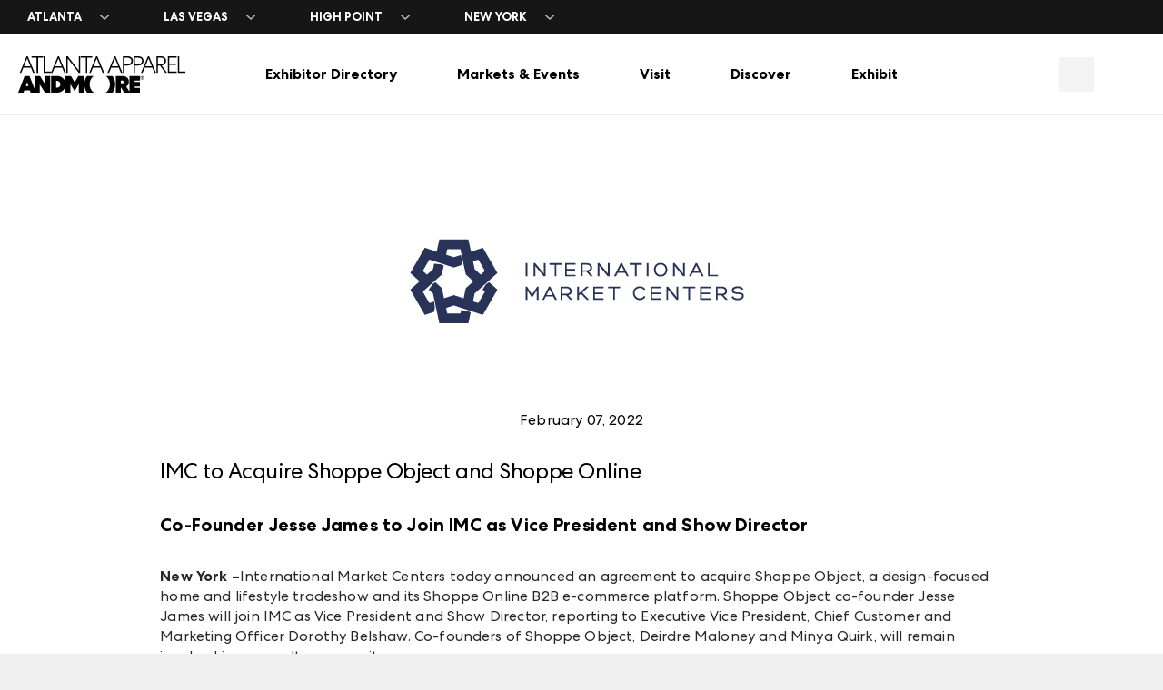

--- FILE ---
content_type: text/html; charset=utf-8
request_url: https://www.atlanta-apparel.com/press/2022/02/07/14/28/IMC-to-Acquire-Shoppe-Object-and-Shoppe-Online
body_size: 32208
content:
<!doctype html><html lang="en"><head><title data-react-helmet="true">IMC to Acquire Shoppe Object and Shoppe Online</title><meta data-react-helmet="true" name="description" content="International Market Centers today announced an agreement to acquire Shoppe Object, a design-focused home and lifestyle tradeshow and its Shoppe Online B2B e-commerce platform. Shoppe Object co-founder Jesse James will join IMC as Vice President and Show Director, reporting to Executive Vice President, Chief Customer and Marketing Officer Dorothy Belshaw. Co-founders of Shoppe Object, Deirdre Maloney and Minya Quirk, will remain involved in a consulting capacity."/><meta data-react-helmet="true" property="og:title" content="IMC to Acquire Shoppe Object and Shoppe Online"/><meta data-react-helmet="true" property="og:description" content="International Market Centers today announced an agreement to acquire Shoppe Object, a design-focused home and lifestyle tradeshow and its Shoppe Online B2B e-commerce platform. Shoppe Object co-founder Jesse James will join IMC as Vice President and Show Director, reporting to Executive Vice President, Chief Customer and Marketing Officer Dorothy Belshaw. Co-founders of Shoppe Object, Deirdre Maloney and Minya Quirk, will remain involved in a consulting capacity."/><meta data-react-helmet="true" property="og:image" content="https://www.atlanta-apparel.com/-/media/Logos/Press-Release-Headers/imcenters16x9.png?h=284&amp;iar=0&amp;w=505&amp;hash=5D63730E87DF1BD01D71632D5E957F01"/><meta data-react-helmet="true" name="apple-mobile-web-app-title" content="ATLAPP"/><link data-react-helmet="true" href="/dist/las-vegas-market/assets/shared.20260106212047.css" rel="stylesheet"/><link data-react-helmet="true" href="/dist/las-vegas-market/assets/atlanta-apparel/style.20260106212047.css" rel="stylesheet"/><link data-react-helmet="true" rel="icon" type="image/svg+xml" href="/dist/las-vegas-market/assets/atlanta-apparel/favicon.svg?v=__WEBPACK_HASH__"/><link data-react-helmet="true" rel="alternate icon" type="image/png" href="/dist/las-vegas-market/assets/atlanta-apparel/favicon-96x96.png?v=__WEBPACK_HASH__" sizes="96x96"/><link data-react-helmet="true" rel="shortcut icon" href="/dist/las-vegas-market/assets/atlanta-apparel/favicon.ico?v=__WEBPACK_HASH__" sizes="32x32"/><link data-react-helmet="true" rel="apple-touch-icon" sizes="180x180" href="/dist/las-vegas-market/assets/atlanta-apparel/apple-touch-icon.png?v=__WEBPACK_HASH__"/><link data-react-helmet="true" rel="manifest" href="/dist/las-vegas-market/assets/atlanta-apparel/site.webmanifest?v=__WEBPACK_HASH__"/><style data-react-helmet="true" >html:root {--primary-extra-light: #EDE2AB;--primary-heavy: #392E2D;--primary-light: #cdb22c;--primary-medium: #6D5655;--secondary-extra-light: #BFDFC3;--secondary-heavy: #344D41;--secondary-light: #537967;--secondary-medium: #537967;--tertiary-extra-light: #BFDFC3;--tertiary-heavy: #344D41;--tertiary-light: #55a860;--tertiary-medium: #537967;}</style><meta charset="utf-8"><meta name="viewport" content="width=device-width,initial-scale=1,shrink-to-fit=no"><meta name="theme-color" content="#000000"><script defer="defer" src="/dist/las-vegas-market/static/js/main.f1658a5c.js"></script><link href="/dist/las-vegas-market/static/css/main.c56c4f80.css" rel="stylesheet"></head><body><noscript>You need to enable JavaScript to run this app.</noscript><div id="root"><div class="section-wrapper imc-section--  imc-content--display-none imc-section--relative"><section class="imc-section imc-section--relative imc-content--center imc-section--  imc-content--display-none imc-section--padded-top-xlarge imc-section--padded-bottom-xlarge imc-section--padded-left-xlarge imc-section--padded-right-xlarge    "><div class="imc-section--margin-top-none imc-section--margin-bottom-none imc-section--margin-left-none imc-section--margin-right-none    "><div class="imc-section--content-with-image"><div class="imc-section--inner-content imc-section--align-  imc-section-- imc-content--center-mobile"><div class="imc-rich-text"><style>
.imc-navigation>div:first-child>div:nth-child(2)>div:nth-last-child(-n+4)>div:nth-child(1)>a.imc-link.imc-navigation__tier2Link:nth-child(1) {
    display: none!important;
}
.imc-rich-text li, .imc-rich-text ol, .imc-rich-text p {
    color: #000000;
}
</style>
<style>
.imc-button--atmarket-secondary {
    color: #000067;
    background: #D1DFFA;
}
.imc-button--atmarket-secondary:hover {
    color: #000067;
    background: #B3CAF6;
}
</style></div></div></div></div></section></div><div class="section-wrapper imc-section--  imc-section--relative"><section class="imc-section imc-section--relative imc-content--center imc-section--  imc-section--padded-top-none imc-section--padded-bottom-none imc-section--padded-left-none imc-section--padded-right-none    "><div class="imc-section--margin-top-none imc-section--margin-bottom-none imc-section--margin-left-none imc-section--margin-right-none    "><div class="imc-section--content-with-image"><div class="imc-section--inner-content imc-section--align-center  imc-section-- imc-content--center-mobile"><div class="imc-rich-text"><link href="-/media/All-Channels/css/main.css?v=145" type="text/css" rel="stylesheet" />
<style>
.imc-section .imc-section--inner-content .imc-eventdetail--user-content-container img {
    width: unset;
}
.snapshot-checked {
    z-index: 2;
}
.snapshot-week {
    z-index: 10!important;
}
html {
    scroll-padding-top: 140px;
}
a.imc-content--display-none {
   display: none!important;
}
.bg-right-mobile,
.bg-right-mobile > div,
.bg-right-mobile > div > div,
.bg-right-mobile > div > div > div,
.bg-right-mobile > div > div > div > div,
.bg-right-mobile > div > div > div > div > div {
    padding-bottom: 0!important;
    height: 100%;
}
@media screen and (max-width: 62rem) {
.bg-right-mobile img {
    object-position: 75%;
    height: 60%!important;
}
.bg-right-mobile img + section {
    align-self: flex-end;
}
}

.snapshot-checked,
.snapshot-week {
    z-index: 2;
}
.ag-cell, .ag-full-width-row .ag-cell-wrapper.ag-row-group {
    line-height: 1!important;
}
.imc-accordion .expand-collapse__heading {
    color: var(--neutral-heaviest);
}
footer {
    overflow: hidden;
}
.semi-circle.semi-circle-logo.left-semi-circle.right-content div.am-hero.imc-hero__overlay>section {
    margin-top: 0;
    margin-bottom: 0;
}

.semi-circle.semi-circle-logo.left-semi-circle.right-content div.am-hero.imc-hero__overlay>img {
    top: 50%;
    transform: translateY(-50%);
}

@media screen and (max-width: 37.5rem) {
.semi-circle-logo div.am-hero.imc-hero__overlay {
    display: flex;
    flex-direction: column;
}
.semi-circle.semi-circle-logo.left-semi-circle.right-content div.am-hero.imc-hero__overlay>img {
    position: relative;
    transform: none;
    top: auto;
}
.semi-circle.semi-circle-logo.left-semi-circle.right-content div.am-hero.imc-hero__overlay>section {
    display: flex;
    align-items: center;
}
.semi-circle.semi-circle-logo.left-semi-circle.right-content div.am-hero.imc-hero__overlay>section:before {
    border-bottom-left-radius: 0;
    border-top-left-radius: 0;
}
.semi-circle.semi-circle-logo.left-semi-circle.right-content div.am-hero.imc-hero__overlay>img {
    background: var(--overlay);
}
}
</style>
<style>
.imc-other-markets-goto a,
.imc-other-markets-contact .contact-exhibitor-wrapper .imc-button--contact-exhibitor,
.imc-other-markets-contact .contact-exhibitor-wrapper .imc-button--contact-exhibitor:hover {
    color: var(--type-neutral-heaviest)!important;
}
.event-features-carousel-component .carousel-image-section img {
    max-height: none;
}
</style>
<style type="text/css">broadstreet-zone { display: block; }broadstreet-zone-container-alt { display: block; }broadstreet-zone-container { display: block; }</style>
<style>
.imc-section--footer + div broadstreet-zone-container > broadstreet-zone {
    padding-bottom: 0;
}
broadstreet-zone-container > broadstreet-zone {
    padding-bottom: 100%;
    position: relative;
    height: 0;
    overflow: hidden;
}
broadstreet-zone-container > broadstreet-zone > div {
    position: absolute;
    top: 50%;
    left: 0;
    right: 0;
    transform: translateY(-50%);
}
.imc-exhibitorcard--hero img {
    width: 100%;
}
.imc-header__utilities .imc-searchform--global .imc-searchform--form {
    border-color: var(--neutral-light);
}
#root>.top-nav {
    z-index: 103;
}
.imc-filter .imc-expand-collapse__content,
.dining-guide .imc-breakpoint-display--mobile-only > div > div {
    position: initial;
}
.searchItemThumb--image {
    aspect-ratio: 1;
}
</style>
<style>
.ag-root-wrapper {
  border-width: 0;
}
.imc-specials-list--header+div {
    margin-top: 0;
}
.swiper-andmore .swiper-slide>.section-wrapper {
    justify-content: center;
}
.imc-modal--overlay>div>iframe {display: none;}
.imc-modal--overlay.active>div>iframe {display: block;}
.imc-hero__min-height-tablet-image-block img {
    z-index: 2!important;
}
@media screen and (max-width: 62rem) {
.imc-hero__min-height-tablet-image-block {
    flex-direction: column;
}
.imc-hero__min-height-tablet-image-block img {
    display: block;
    position: relative;
}
.imc-hero__min-height-tablet-image-block img + section {
    margin-top: calc(-34vw - 20px);
}
}
.event-features-carousel-component .carousel-image-section img {
    background: rgba(255, 255, 255, 0.5);
}
.imc-gallery__item {
    align-self: auto;
}
.imc-exhibitorad--container .imc-exhibitorad--item {
    width: 100%;
    height: 100%;
}
@media screen and (min-width: 37.5em) {
.imc-gallery--1-2 .imc-exhibitorad--container {
   aspect-ratio: 4 / 3;
}
}
.imc-gallery--1-3 a>div.imc-exhibitorad--container, .imc-gallery--1-4 a>div.imc-exhibitorad--container {
width: 100%;
    height: auto;
    overflow: hidden;
    position: relative;
    aspect-ratio: 1;
    padding-top: 0;
}
.imc-content--border-radius-8 {
    border-radius: 8px;
}
.imc-content--border-image-radius-8 img {
    border-radius: 8px;
}
@media screen and (min-width: 62em) {
.imc-content--2-3--desktop {
    width: 75%;
    margin: 0 auto;
}
}
.imc-grid--border-radius-8 > .imc-gallery__item > .section-wrapper:first-child,
.imc-grid--border-radius-8 > .imc-gallery__item > .section-wrapper:last-child {
    overflow: hidden;
}
.imc-grid--border-radius-8 > .imc-gallery__item > .section-wrapper:first-child {
    border-top-left-radius: 8px;
    border-top-right-radius: 8px;
}
.imc-grid--border-radius-8 > .imc-gallery__item > .section-wrapper:last-child {
    border-bottom-left-radius: 8px;
    border-bottom-right-radius: 8px;
}
div.imc-section--border-radius-8 {
    border-radius: 8px;
    overflow: hidden;
}
section.imc-section--border-radius-8 {
    background-color: transparent!important;
}
div.imc-section--transparent.imc-section--border-radius-8 {
    overflow: hidden;
}
.imc-gallery--hulk-row-padded {
    --r-gap: 5.625rem;
}
img.half-circle-right {
    border-top-left-radius: 10000px;
    border-bottom-left-radius: 10000px;
    max-width: 300px;
    margin-left: auto;
}
img.half-circle-left{
    border-top-right-radius: 10000px;
    border-bottom-right-radius: 10000px;
    max-width: 300px;
    margin-right: auto;
}
img.img-circle{
    border-radius: 10000px;
    max-width: 300px;
    margin: 0 auto;
}
.crop-circles img {
  aspect-ratio: 1;
  object-fit: cover;
}
.top-nav-plan-empty-list {
   background: transparent;
}
@media screen and (min-width: 62em) {
.inner-columns-desktop .imc-section--inner-content .imc-section--inner-content .imc-section--inner-content,
.inner-columns-desktop .section-wrapper:nth-child(2) .imc-section--inner-content {
    position: relative;
    padding-left: 33.333%
}
.inner-columns-desktop .imc-section--inner-content .imc-section--inner-content .imc-section--inner-content > *:first-child {
    position: absolute;
    left: 0;
    width: calc(33.333% - 1rem);
}
}
</style>
<div class="imc-content--display-none"><svg style="xmlns=" http://www.w3.org/2000/svg""="" xmlns:xlink="http://www.w3.org/1999/xlink"><defs>
<svg viewbox="0 0 1024 1024" id="juniper-sort-arrows" xmlns="http://www.w3.org/2000/svg"><path d="M12.029 669.139c-16.039 16.042-16.039 42.046 0 58.083l197.134 197.132a41.627 41.627 0 0 0 4.543 3.926l.063.053a40.7 40.7 0 0 0 10.852 5.751 40.933 40.933 0 0 0 12.803 2.297l.783.005a40.897 40.897 0 0 0 24.071-7.788 41.03 41.03 0 0 0 5.364-4.642l196.736-196.734 3.976-4.604c11.929-16.079 10.605-38.895-3.976-53.477l-4.606-3.974c-16.079-11.931-38.894-10.605-53.475 3.974L279.279 796.149V128.687l-.375-5.573c-2.72-20.046-19.903-35.497-40.695-35.497-22.681 0-41.069 18.388-41.069 41.069v667.473L70.111 669.14l-4.606-3.974c-16.078-11.931-38.894-10.605-53.475 3.974zM559.621 354.864c-14.577-14.581-15.904-37.396-3.974-53.475l3.974-4.606L756.759 99.649a40.996 40.996 0 0 1 10.477-7.608 40.902 40.902 0 0 1 18.567-4.426c11.623 0 22.121 4.83 29.596 12.592l196.575 196.576c16.036 16.039 16.036 42.042 0 58.081-14.583 14.581-37.399 15.906-53.477 3.976l-4.604-3.976L826.874 227.86v667.455c0 22.683-18.386 41.07-41.07 41.07-20.79 0-37.977-15.453-40.693-35.494l-.376-5.575V227.851L617.706 354.866c-14.577 14.581-37.394 15.906-53.472 3.976l-4.61-3.976z"></path></svg><svg viewbox="0 0 12 12" style="enable-background:new 0 0 12 12" xml:space="preserve" id="copy" xmlns="http://www.w3.org/2000/svg"><path d="M11.4 2.6c.2 0 .3.1.5.2s.1.2.1.4v8.1c0 .2-.1.3-.2.5s-.3.2-.4.2H4.9c-.2 0-.3-.1-.5-.2-.1-.1-.2-.3-.2-.5V9.4H.6c-.2 0-.3-.1-.5-.2S0 9 0 8.8V4.3c0-.2 0-.4.1-.6.1-.2.2-.4.3-.5L3.1.5c.1-.1.3-.2.5-.3.3-.2.5-.2.7-.2h2.8c.2 0 .3.1.5.2s.2.3.2.5v2.2c.2-.2.5-.3.8-.3h2.8zM4.7 5.8l2.1-2.1V.9H4.3v2.8c0 .2-.1.3-.2.5-.1 0-.3.1-.5.1H.9v4.3h3.4V6.9c0-.2 0-.4.1-.6.1-.2.2-.4.3-.5zM3.4 1.4l-2 2h2v-2zm7.7 9.7V3.4H8.6v2.8c0 .2-.1.3-.2.5s-.3.2-.5.2H5.1v4.3h6zM7.7 4l-2 2h2V4z" style="fill:#682943"></path></svg></defs></svg></div></div></div></div></div></section></div><header class="imc-header " id="header"><div class="imc-header__container-wrapper .imc-header__container-updated-menu " tabindex="0"><div class="top-nav section-wrapper campus-bar"><section class="imc-section imc-section--padded-none top-nav-wrapper imc-section--full-bleed"><div class="top-nav-campus"><div class="top-nav-dropdown"><button class="imc-button channel-menu-open__tier1 tier1 top-nav-button null top-nav-chevron" aria-expanded="false" aria-haspopup="true"><span class=""><span class="imc-breakpoint-display--mobile-only">ATL</span><span class="imc-breakpoint-display--hide-mobile">ATLANTA</span></span></button> </div><div class="top-nav-dropdown"><button class="imc-button channel-menu-open__tier1 tier1 top-nav-button null top-nav-chevron" aria-expanded="false" aria-haspopup="true"><span class=""><span class="imc-breakpoint-display--mobile-only">LV</span><span class="imc-breakpoint-display--hide-mobile">LAS VEGAS</span></span></button> </div><div class="top-nav-dropdown"><button class="imc-button channel-menu-open__tier1 tier1 top-nav-button null top-nav-chevron" aria-expanded="false" aria-haspopup="true"><span class=""><span class="imc-breakpoint-display--mobile-only">HP</span><span class="imc-breakpoint-display--hide-mobile">HIGH POINT</span></span></button> </div><div class="top-nav-dropdown"><button class="imc-button channel-menu-open__tier1 tier1 top-nav-button null top-nav-chevron" aria-expanded="false" aria-haspopup="true"><span class=""><span class="imc-breakpoint-display--mobile-only">NYC</span><span class="imc-breakpoint-display--hide-mobile">NEW YORK</span></span></button> </div></div></section></div><div class="Toastify"></div><div class="imc-header__container imc-section imc-section--full-bleed imc-content--display-flex-stretch imc-content--display-flex-center-tablet imc-content--display-flex-gap-large imc-section--padded-left-large imc-section--padded-right-large"><div class="imc-break imc-breakpoint-display--hide-medium-desktop"><button class="imc-button imc-button--icon-only imc-button--transparent-mobile-header imc-button--transparent imc-breakpoint-display--hide-medium-desktop juniper-hamburger " aria-expanded="false" aria-haspopup="true"><svg xmlns="http://www.w3.org/2000/svg" width="24" height="24" class=" top-nav-user-icon juniper-hamburger svg-black svg-black-hover"><use xlink:href="#juniper-hamburger" class="svg-black svg-black-hover"></use></svg></button> </div><div class="imc-header__logo  imc-content--display-flex-basis-grow imc-content--pointer-events-none"><a title="" class="imc-content--width-fit imc-content--display-block  imc-content--pointer-events" href="/"><div class="imc-content--display-flex imc-content--display-flex-center "><svg id="uuid-564f15e4-3509-43d2-b95a-d0fe5176b049" xmlns="http://www.w3.org/2000/svg" width="383.9" height="83.28" viewBox="0 0 383.9 83.28">
  <path d="M22.04,0l15.86,38.15h-3.54l-5.07-12.21H12.02l-5.07,12.21h-3.49L19.37,0h2.67ZM13.21,22.89h14.88l-7.47-18.1-7.41,18.1Z" />
  <path d="M30.88,0h26.6v3.22h-11.55v34.94h-3.43V3.22h-11.61V0Z" />
  <path d="M61.93,0v34.94h13.95v3.22h-17.33V0h3.38Z" />
  <path d="M93.73,0l15.86,38.15h-3.54l-5.07-12.21h-17.28l-5.07,12.21h-3.49L91.06,0h2.67ZM84.9,22.89h14.88l-7.47-18.1-7.41,18.1Z" />
  <path d="M142.5,0v38.15h-3.22L113.89,5.07v33.08h-3.27V0h3.43l25.18,32.87V0h3.27Z" />
  <path d="M143.6,0h26.6v3.22h-11.55v34.94h-3.43V3.22h-11.61V0Z" />
  <path d="M181.76,0l15.86,38.15h-3.54l-5.07-12.21h-17.28l-5.07,12.21h-3.49L179.09,0h2.67ZM172.93,22.89h14.88l-7.47-18.1-7.41,18.1Z" />
  <path d="M223.62,0l15.86,38.15h-3.54l-5.07-12.21h-17.28l-5.07,12.21h-3.49L220.95,0h2.67ZM214.79,22.89h14.88l-7.47-18.1-7.41,18.1Z" />
  <path d="M263.5,10.57c0,6.76-5.01,10.57-12.16,10.57h-7.47v17.01h-3.38V0h10.85c7.14,0,12.16,3.87,12.16,10.57ZM243.88,17.99h7.47c5.18,0,8.72-2.78,8.72-7.41s-3.54-7.41-8.72-7.41h-7.47v14.83Z" />
  <path d="M287.8,10.57c0,6.76-5.01,10.57-12.16,10.57h-7.47v17.01h-3.38V0h10.85c7.14,0,12.16,3.87,12.16,10.57ZM268.17,17.99h7.47c5.18,0,8.72-2.78,8.72-7.41s-3.54-7.41-8.72-7.41h-7.47v14.83Z" />
  <path d="M300.66,0l15.86,38.15h-3.54l-5.07-12.21h-17.28l-5.07,12.21h-3.49L297.99,0h2.67ZM291.83,22.89h14.88l-7.47-18.1-7.41,18.1Z" />
  <path d="M320.92,38.15h-3.38V0h10.19c7.08,0,12.04,3.81,12.04,10.52,0,6.05-4.25,9.92-10.3,10.57l12.59,17.06h-4.03l-12.43-17.01h-4.69v17.01ZM320.92,18.04h6.76c5.12,0,8.67-2.83,8.67-7.52s-3.54-7.36-8.67-7.36h-6.76v14.88Z" />
  <path d="M343.67,0h20.38v3.11h-17.01v13.63h15.7v3.11h-15.7v15.21h17.11v3.11h-20.49V0Z" />
  <path d="M369.95,0v34.94h13.95v3.22h-17.33V0h3.38Z" />
  <path d="M62.12,45.12v19.16l-12.13-19.16h-12.13v30.37l-11.9-30.37h-11.07L0,83.28h12.21l1.68-5.11h12.74l1.91,5.11h20.83v-18.92l12.29,18.92h12.13v-38.16h-11.68ZM17.55,68.32l3.05-9.23,3.21,9.23h-6.26Z" />
  <path d="M138.2,45.12l-8.47,14.65-8.62-14.65h-12.59v14.34c-2.17-8.24-9.87-14.34-19.15-14.34h-13.96v38.16h13.96c9.28,0,16.99-6.04,19.15-14.31v14.31h11.45v-19.46l9.62,16.1,9.54-16.1v19.46h11.37v-38.16h-12.29ZM88.98,72.06h-1.76v-15.8h1.76c4.5,0,8.01,3.59,8.01,7.94s-3.51,7.86-8.01,7.86Z" />
  <path d="M173.45,83.28h-15.49c-3.82-5.42-6.03-11.98-6.03-19.08s2.21-13.58,6.03-19.08l15.57-.07c-5.8,4.35-9.54,11.37-9.54,19.15s3.74,14.73,9.46,19.08Z" />
  <path d="M222.82,64.2c0,7.1-2.21,13.66-6.03,19.08h-15.49c5.72-4.35,9.46-11.29,9.46-19.08s-3.74-14.8-9.54-19.15l15.57.07c3.82,5.49,6.03,12.06,6.03,19.08Z" />
  <path d="M267.39,72.6v-3.36h11.98v-10.23h-11.98v-3.2h11.98v-10.68h-23.81v35.7l-7.48-11.44c3.66-2.14,6.18-5.88,6.18-10.83,0-8.7-6.33-13.43-15.8-13.43h-14.27v38.16h11.75v-11.6h.46l7.02,11.6h36.02v-10.68h-12.06ZM238.77,62.14h-2.82v-6.49h2.82c2.06,0,3.59,1.14,3.59,3.28,0,1.98-1.53,3.2-3.59,3.2Z" />
  <path d="M284.36,53.49c-2.2,0-4.05-1.86-4.05-4.13s1.84-4.13,4.05-4.13,4.05,1.86,4.05,4.13-1.84,4.13-4.05,4.13ZM284.36,46.04c-1.73,0-3.17,1.5-3.17,3.32s1.43,3.32,3.17,3.32,3.17-1.5,3.17-3.32-1.43-3.32-3.17-3.32ZM284.51,47.26c.86,0,1.41.47,1.41,1.26,0,.62-.41,1.03-.98,1.13l1.2,1.71h-.92l-1.07-1.58h-.34v1.58h-.75v-4.11h1.46ZM283.8,49.1h.66c.41,0,.66-.21.66-.58s-.26-.58-.66-.58h-.66v1.16Z" />
</svg></div></a></div><div class="imc-break imc-breakpoint-display--hide-medium-desktop"><button class="imc-button--icon-only imc-button--transparent-mobile-header imc-button--transparent"><svg xmlns="http://www.w3.org/2000/svg" width="24" height="24" class="imc-header__logo-svg"><use xlink:href="#juniper-on-plan" class="imc-header__logo-svg svg-black-hover"></use></svg></button></div><div class="imc-breakpoint-display--hide-tablet"><div class="imc-content--display-flex imc-content--display-flex-gap-small imc-content--display-flex-justify-center imc-content--full-height"><div class="active"><button class="imc-button imc-navigation__tier1Item tier1 imc-navigation--block mobile-menu-0 imc-button imc-section--padded-xlarge imc-section--padded-left-xlarge imc-section--padded-right-xlarge imc-content--gamma imc-content--bold imc-content--height-fit-content imc-content--min-height-100 null " aria-expanded="false" aria-haspopup="true"><span style="pointer-events:none" class=""><span class="" style="pointer-events:none">Exhibitor Directory</span></span></button> </div><div class="active"><button class="imc-button imc-navigation__tier1Item tier1 imc-navigation--block mobile-menu-1 imc-button imc-section--padded-xlarge imc-section--padded-left-xlarge imc-section--padded-right-xlarge imc-content--gamma imc-content--bold imc-content--height-fit-content imc-content--min-height-100 null " aria-expanded="false" aria-haspopup="true"><span style="pointer-events:none" class=""><span class="" style="pointer-events:none">Markets &amp; Events</span></span></button> </div><div class="active"><button class="imc-button imc-navigation__tier1Item tier1 imc-navigation--block mobile-menu-2 imc-button imc-section--padded-xlarge imc-section--padded-left-xlarge imc-section--padded-right-xlarge imc-content--gamma imc-content--bold imc-content--height-fit-content imc-content--min-height-100 null " aria-expanded="false" aria-haspopup="true"><span style="pointer-events:none" class=""><span class="" style="pointer-events:none">Visit</span></span></button> </div><div class="active"><button class="imc-button imc-navigation__tier1Item tier1 imc-navigation--block mobile-menu-3 imc-button imc-section--padded-xlarge imc-section--padded-left-xlarge imc-section--padded-right-xlarge imc-content--gamma imc-content--bold imc-content--height-fit-content imc-content--min-height-100 null " aria-expanded="false" aria-haspopup="true"><span style="pointer-events:none" class=""><span class="" style="pointer-events:none">Discover</span></span></button> </div><div class="active"><button class="imc-button imc-navigation__tier1Item tier1 imc-navigation--block mobile-menu-4 imc-button imc-section--padded-xlarge imc-section--padded-left-xlarge imc-section--padded-right-xlarge imc-content--gamma imc-content--bold imc-content--height-fit-content imc-content--min-height-100 null " aria-expanded="false" aria-haspopup="true"><span style="pointer-events:none" class=""><span class="" style="pointer-events:none">Exhibit</span></span></button> </div></div></div><div class="imc-breakpoint-display--hide-tablet imc-content--display-flex imc-content--display-flex-center imc-content--display-flex-basis-grow imc-content--display-flex-justify-right"><div class="imc-content--full-width imc-content--center" style="max-width:150px"><div class="imc-content--display-flex imc-content--display-flex-justify-center"><button class="imc-button imc-button--search imc-button--transparent-mobile-header imc-button--transparent juniper-search-v3 " aria-expanded="false" aria-haspopup="true"><svg xmlns="http://www.w3.org/2000/svg" width="24" height="24" class=" top-nav-user-icon juniper-search-v3 svg-black svg-black-hover"><use xlink:href="#juniper-search-v3" class="svg-black svg-black-hover"></use></svg></button> </div></div></div></div></div><div id="desktop-menu" class="desktop-menu imc-content--fixed imc-content--full-width imc-breakpoint-display--hide-tablet" style="top:120px"></div><div class="imc-header__nav imc-inline-divide imc-inline-divide--noline preload"><nav class="imc-navigation-container no-padding"></nav></div><div class="imc-header__nav imc-inline-divide--noline nav-scroll imc-content--display-none"><nav class="imc-navigation-container no-padding"></nav></div><div class="mobile-nav--overlay top-nav-overlay imc-modal--overlay "></div><div class="imc-breakpoint-display--hide-tablet"><div class="top-nav-overlay imc-modal--overlay "></div><div class="top-nav-dropdown right  top-nav-drawer drawer-menu search-drawer"><div class="top-nav-dropdown-menu top-nav-plan"><div class="top-nav-bottom-button"><div class="top-nav-plan-header"><div class="top-nav-column"><div class="top-nav-item-link"><div class="top-nav-item-heading-wrapper imc-gallery--align-flex-start"><div class="imc-section--padded-top-small"><h2 class="imc-type--title-3 imc-content--small-line-height"><span class="imc-content--thin imc-content--tight-letter-spacing imc-content--to-upper-case imc-content--visibility-hidden">ATLANTA APPAREL</span><br/><span class="andmore-bold">SEARCH</span></h2></div><div><button class="imc-button imc-button--small imc-button--small-xy imc-button--radius-3 imc-button--atmarket-gray imc-button--transparent"><svg xmlns="http://www.w3.org/2000/svg" width="12" height="12" class="svg-black imc-section--margin-xsmall imc-section--margin-left-xsmall imc-section--margin-right-xsmall"><use xlink:href="#juniper-close" class="svg-black svg-orange-hover"></use></svg></button></div></div></div></div></div><div class="top-nav-dropdown-grid imc-content--relative"><div class="top-nav-column"><div class="imc-section--padded-left-large imc-section--padded-right-large"><button class="imc-breakpoint-display--mobile-only imc-content--display-flex imc-content--display-flex-wrap imc-content--pointer imc-exhibitors-heading imc-filter__header imc-type--title-6"><div class="imc-content--display-flex imc-content--display-flex-center"><svg xmlns="http://www.w3.org/2000/svg" width="16" height="16" class="svg-black "><use xlink:href="#juniper-filter" class="svg-black"></use></svg>Filters</div><span class="imc-filter__header_nocount imc-section--padded-left-xlarge">No Filters Selected<!-- --> </span></button><section class="imc-content--display-flex imc-content--display-flex-column imc-content--display-flex-gap-small imc-searchform--section imc-searchform--global " data-xpath="typesearchahead.form"><div class="imc-searchform--row imc-content--display-flex-stretch imc-content--display-flex-gap-small "><form class="imc-searchform--form imc-searchform--mobile imc-searchform--drawer  "><div role="combobox" aria-haspopup="listbox" aria-owns="react-autowhatever-input-1" aria-expanded="false" class="some-css-class"><input type="text" autoComplete="off" aria-autocomplete="list" aria-controls="react-autowhatever-input-1" class="imc-searchform--input imc-type--title-1-ui" placeholder="Search" id="input-1" name="q" value=""/></div><label for="input-1" class="imc-hide">Search</label><div class="imc-searchform--button--search"><button type="submit" value="Search" data-xpath="typesearchahead.submitBtn"><svg class="" width="32" height="32" role="img" aria-labelledby="btn-search-title btn-search-desc"><title id="btn-search-title">Clear Search</title><desc id="btn-search-desc">Clear the Search Form</desc><use xmlns:xlink="http://www.w3.org/1999/xlink" xlink:href="#juniper-search-v3"></use></svg></button></div><div class="imc-searchform--drawer--suggestions-wrapper" tabindex="0"><div class="imc-searchform--drawer--suggestions imc-searchform--drawer--placeholder imc-section--margin-top-xlarge "></div><div class="imc-searchform--drawer--suggestions"><div class="imc-content--display-flex imc-section--margin-top-xlarge imc-section--padded-bottom-small imc-content--border-bottom imc-content--border-bottom--medium"><h4 class="imc-heading--zeta imc-content--display-flex-grow-1">Useful Links</h4></div><ul class="top-nav-plan-list-item top-nav-mobile-menu"><li><a title="" class="imc-content--normal imc-button imc-button--atmarket-gray imc-button--no-border imc-button--transparent imc-flex-between-space imc-section--padded-left-none imc-section--padded-right-none imc-section--padded-top-small imc-section--padded-bottom-small imc-content--height-fit-content imc-content--full-width imc-content--no-upper-case" href="/Attend/Registration" target=""><span>Registration</span></a></li><li><a title="" class="imc-content--normal imc-button imc-button--atmarket-gray imc-button--no-border imc-button--transparent imc-flex-between-space imc-section--padded-left-none imc-section--padded-right-none imc-section--padded-top-small imc-section--padded-bottom-small imc-content--height-fit-content imc-content--full-width imc-content--no-upper-case" href="/exhibitor/exhibitor-directory" target=""><span>Exhibitor Directory</span></a></li><li><a title="" class="imc-content--normal imc-button imc-button--atmarket-gray imc-button--no-border imc-button--transparent imc-flex-between-space imc-section--padded-left-none imc-section--padded-right-none imc-section--padded-top-small imc-section--padded-bottom-small imc-content--height-fit-content imc-content--full-width imc-content--no-upper-case" href="/Market-Map" target=""><span>Floor Plans</span></a></li><li><a title="" class="imc-content--normal imc-button imc-button--atmarket-gray imc-button--no-border imc-button--transparent imc-flex-between-space imc-section--padded-left-none imc-section--padded-right-none imc-section--padded-top-small imc-section--padded-bottom-small imc-content--height-fit-content imc-content--full-width imc-content--no-upper-case" href="/Attend/Travel/Hotels" target=""><span>Book Hotel</span></a></li><li><a title="" class="imc-content--normal imc-button imc-button--atmarket-gray imc-button--no-border imc-button--transparent imc-flex-between-space imc-section--padded-left-none imc-section--padded-right-none imc-section--padded-top-small imc-section--padded-bottom-small imc-content--height-fit-content imc-content--full-width imc-content--no-upper-case" href="/Attend/Events" target=""><span>Events</span></a></li><li><a title="" class="imc-content--normal imc-button imc-button--atmarket-gray imc-button--no-border imc-button--transparent imc-flex-between-space imc-section--padded-left-none imc-section--padded-right-none imc-section--padded-top-small imc-section--padded-bottom-small imc-content--height-fit-content imc-content--full-width imc-content--no-upper-case" href="/Attend/Travel/Directions-and-Parking" target=""><span>Parking</span></a></li></ul></div></div></form></div></section></div></div></div></div></div></div></div><div class="imc-modal--overlay-scrollbar"></div><section class="imc-section imc-breakpoint-display--hide-mobile imc-show-print imc-breadcrumb-wrapper"></section></header><section class="imc-site-wrapper"><section id="content" class="imc-section imc-section--full-width"><div class="imc-static-hero imc-section imc-section--full-width imc-content--center"><img alt="International Market Centers" class="imc-image--responsive" src="https://www.atlanta-apparel.com/-/media/Logos/Press-Release-Headers/imcenters16x9.png?h=284&amp;iar=0&amp;w=505&amp;hash=5D63730E87DF1BD01D71632D5E957F01"/></div><section class="imc-section imc-eventdetail__box--padding imc-section--padded-inner-mobile imc-content imc-section--alt-gray-light "><div class="imc-section--padded-inner imc-gallery imc-gallery--13-87  imc-gallery__item--center"><div class="imc-eventdetail__no-author-img imc-circle-image-text__image  imc-eventdetail__type--secondarycolor imc-content--center-mobile imc-circle-image-text__image--nopadding imc-circle-image-text__image--nomargin imc-vr--xlarge" data-xpath="article.details"><div class="imc-content--medium imc-eventdetail__type--secondarycolor"><time dateTime="1644246000000">February 07, 2022</time></div></div></div><h1 class="imc-content--center-mobile imc-content--padded-mobile imc-content--padded-xlarge-desktop imc-heading imc-heading--kilo imc-section--padded-inner">IMC to Acquire Shoppe Object and Shoppe Online</h1><section class="imc-rich-text imc-section    "><div><h6 class="imc-content--center-mobile"><span class="imc-type--color-neutral-heaviest">Co-Founder Jesse James to Join IMC as Vice President and Show Director</span></h6>
<p style="text-align: center;">&nbsp;</p>
<p><strong>New York &ndash;<span></span></strong>International Market Centers today announced an agreement to acquire Shoppe Object, a design-focused home and lifestyle tradeshow and its Shoppe Online B2B e-commerce platform. Shoppe Object co-founder Jesse James will join IMC as Vice President and Show Director, reporting to Executive Vice President, Chief Customer and Marketing Officer Dorothy Belshaw.&nbsp;Co-founders of Shoppe Object, Deirdre Maloney and Minya Quirk, will remain involved in a consulting capacity.<br />
<br />
&ldquo;Jesse, Deirdre and Minya have built an incredibly strong and compelling market quickly and authentically, and this acquisition is an exciting new partnership for us all,&rdquo; said Bob Maricich, IMC CEO. &ldquo;Shoppe Object will have the ability to grow the reach of its impeccably curated and artfully presented physical and digital platform with our investment; and IMC will have a new opportunity for regional expansion in the Northeast as well as a pipeline to bring new design-driven and socially-conscious brands, makers and voices to our physical and digital markets.&rdquo;<br />
<br />
The closing will take place after the conclusion of the February 2022 edition of Shoppe Object, according to Maricich.<br />
<br />
<strong>Celebrating and Upholding the Shoppe Object Brand</strong><br />
<br />
IMC plans to maintain the autonomy of Shoppe Object with the existing team handling sales, marketing, and management under James&rsquo; direction. Working closely with James, IMC will expand the existing semiannual show in New York City and explore regional extensions in established IMC venues and other major cities by combining creative vision, exhibitor feedback and business needs.<br />
<br />
&ldquo;This partnership makes strategic sense because IMC recognizes the significant value in Shoppe Object&rsquo;s core origins,&rdquo; said James. &ldquo;Shoppe Object embodies a community spirit and was born out of a need for change. IMC appreciates Shoppe Object for that and is committed to maintaining our brand integrity, disciplined curation and forward vision.&rdquo;<br />
<br />
Shoppe Object was launched in 2018 by James, founder of the creative consultancy and sales agency Aesthetic Movement, in collaboration with Maloney and Quirk, co-founders of Capsule, an international tradeshow for independent ready-to-wear labels launched in 2007 and sold in 2013. Following an enthusiastic response from buyers and brands alike, Shoppe Object grew exponentially from the 100 home and lifestyle brands of its inaugural event to its current annual mix of 500+seminal design brands and emerging makers. The physical market is held in New York City each February and August.<br />
<br />
In 2020, Shoppe Object extended into the digital realm with the launch of online marketplace Shoppe Online. The B2B platform enables buyers to preview, browse and buy from Shoppe Object exhibitors year-round and integrates with at-market buyer profiles to facilitate lead management, order writing and post-show follow up.<br />
<br />
<strong>New Opportunities to Promote Inclusion Across IMC Markets</strong><br />
<br />
The acquisition of Shoppe Object and appointment of James is another strategic step in IMC&rsquo;s plan to emphasize the value of curated content, support values-based commerce and bring new perspectives to its community of brands.<br />
<br />
In addition to his focus on the strategic growth and expansion of Shoppe Object, James will work closely with recent hire Vanessa Bruce, IMC&rsquo;s Vice President of Social Impact, to identify and showcase values-based resources both at IMC&rsquo;s physical markets as well as on the newly launched JuniperMarket B2B ecommerce platform powered by IMC. His efforts will focus on growth through the development and promotion of diversity, equity and inclusion among buyers and sellers.<br />
<br />
Maricich added &ldquo;Jesse has been a long-time customer and partner of IMC and we&rsquo;re excited to welcome his discerning eye and cultural ethos to our team as we explore the impact opportunities of our markets.&rdquo;<br />
<br />
Shoppe Object closes today, February 7, 2022, at 6PM at Pier 36 (299 South Street) in New York City. The next edition will be held August 13-15, 2022. For information and registration, visit<a href="https://shoppeobject.com/">www.shoppeobject.com</a>.<br />
<br />
<strong>About Shoppe Object:</strong><span></span>Shoppe Object is New York&rsquo;s semiannual, independent home and gift show. With a curated roster of visionary brands and makers presented in an elevated setting, Shoppe Object is the ultimate resource for premier merchants and influential editors. Born of a vanguard spirit to celebrate and service the progressive retail and design community, Shoppe Object is a gathering of fellowship, an expression of ideas, and a physical manifestation of a shared ethos &mdash; dedication to, and reverence for the good, the beautiful, the inspired, the innovative, and the well-made. Shoppe Object debuted to the trade in August 2018 and was founded by Jesse James of Aesthetic Movement, and Deirdre Maloney and Minya Quirk, partners in Bast &amp; Bell and co-founders of the apparel tradeshow Capsule that was acquired by Reed exhibitions in 2013. Over a glass of wine on the Lower East Side, they imagined a scenario that combined their first-hand knowledge of the evolving home and gift market with their tradeshow expertise, and Shoppe Object was born. @shoppeobject<br />
<br />
<strong>About International Market Centers:</strong><span></span>International Market Centers (IMC) serves as the center of commerce for the wholesale furniture, gift, home decor and apparel industries. With more than 20 million square feet of premium wholesale showroom space in High Point, N.C., Las Vegas and Atlanta, IMC has more than 60 years of relationships and experience creating scalable business platforms for wholesale commerce. With the launch of Juniper, a fully integrated omnichannel B2B commerce solution and multiline B2B e-commerce marketplace empowering buyers and sellers to better manage and grow their business at markets and year-round, IMC now provides the only omnichannel sales and marketing platform that seamlessly connects physical and digital wholesale commerce. For more information, visit<span></span><a href="http://www.imcenters.com/" rel="link" title="http://www.imcenters.com/">www.imcenters.com</a>.</p>
<p>&nbsp;</p>
<p><strong>Media Contacts:</strong><br />
<br />
<strong>IMC:&nbsp;</strong>Cathy Steel, (203) 340-9251,&nbsp;<a href="/cdn-cgi/l/email-protection#016260756978727564646d416260756978727564646d6072726e6268607564722f626e6c" rel="EMAIL" title="mailto:cathysteel@cathysteelassociates.com"><span class="__cf_email__" data-cfemail="7f1c1e0b17060c0b1a1a133f1c1e0b17060c0b1a1a131e0c0c101c161e0b1a0c511c1012">[email&#160;protected]</span></a><br />
<strong>Shoppe Object:&nbsp;</strong>Minya Quirk, (917) 428-4402,<span></span><a href="/cdn-cgi/l/email-protection#dfb2b6b1a6be9facb7b0afafbab0bdb5babcabf1bcb0b2" rel="EMAIL" title="mailto:minya@shoppeobject.com"><span class="__cf_email__" data-cfemail="771a1e190e1637041f1807071218151d1214035914181a">[email&#160;protected]</span></a><br />
&nbsp;</p></div></section><div class="imc-blog-tag-module imc-vr--titan imc-breakpoint-display--hide-mobile"><span class="imc-blog-tag-module__head">Tag:</span><span class="imc-blog-tag-module__tag">Press Release</span></div></section></section></section><div class="section-wrapper imc-section--tertiary-extra-light  imc-section--relative"><section class="imc-section imc-section--relative imc-content--center imc-section--tertiary-extra-light  imc-section--padded-top-xlarge imc-section--padded-bottom-xlarge imc-section--padded-left-xlarge imc-section--padded-right-xlarge    "><div class="imc-section--margin-top-none imc-section--margin-bottom-none imc-section--margin-left-none imc-section--margin-right-none    "><div class="imc-section--content-with-image"><div class="imc-section--inner-content imc-section--align-  imc-section-- imc-content--center-mobile"><div class="imc-gallery am-grid imc-gallery--1-2 imc-gallery--1-2--tablet imc-gallery--1-1--mobile imc-gallery--50-50 imc-gallery--align-flex-center imc-gallery--justify-left imc-gallery--large-padded"><div class="imc-gallery__item imc-gallery__item--minheight imc-content-nav-container--column"><div class="imc-rich-text"><h1 class="
                        am-heading 
                        am-char-14 
                        max-content 
                         andmore-line-1  andmore-bold  imc-type--color-neutral-heaviest">LET'S CONNECT
<br />
</h1><h4 class="  andmore-bold"><span class="imc-type--color-neutral-heaviest">Subscribe to our emails to receive Market information, news and more.</span></h4></div></div><div class="imc-gallery__item imc-gallery__item--minheight imc-content-nav-container--column"><div class="section-wrapper imc-section--  imc-section--relative"><section class="imc-section imc-section--relative imc-content--center imc-section--  imc-section--padded-top-none imc-section--padded-bottom-none imc-section--padded-left-none imc-section--padded-right-none    "><div class="imc-section--margin-top-none imc-section--margin-bottom-none imc-section--margin-left-none imc-section--margin-right-none    "><div class="imc-section--content-with-image"><div class="imc-section--inner-content imc-section--align-center  imc-section-- imc-content--center-mobile"><div class="imc-formfield hubspot-form" style="height:auto"><span style="pointer-events:all"><div><div id="reactHubspotForm97" style="display:none"></div><div><strong>Loading Form</strong><br/><svg width="200" height="200"><use xmlns:xlink="http://www.w3.org/1999/xlink" xlink:href="#loading"></use></svg><span class="imc-content--display-none amc-www amc-www-check"></span></div></div></span></div><div class="after-overlay top-nav-overlay imc-modal--overlay has-padding "><span class="overlay-x ">&times;</span><div><iframe src=""></iframe></div></div></div></div></div></section></div></div></div></div></div></div></section></div><footer id="footer-content" class="imc-footer section-wrapper imc-section--relative"><div class="imc-section imc-section--relative imc-section--footer imc-content--footer imc-section--padded-top-none imc-section--padded-bottom-jumbo imc-section--padded-top-desktop-jumbo imc-section--padded-left-desktop-xlarge imc-section--padded-right-desktop-xlarge imc-section--padded-left-none imc-section--padded-right-none"><nav class="imc-gallery am-grid imc-gallery--1-4 imc-gallery--1-1--tablet imc-gallery--1-1--mobile imc-gallery--50-50 imc-gallery--align-flex-start imc-gallery--justify-left imc-gallery--large-padded" data-expand-collapse="mobile" data-add-flex="true" data-scroll-to-top="true" data-scroll-offset="imc-stickyheader"><div class="imc-gallery__item imc-gallery__item--full-width isCollapsible"><div class="expand-collapse "><button class="imc-button imc-breakpoint-display--mobile-only expand-collapse__heading imc-button imc-content--gamma imc-content--bold imc-button--hover-neutral-heaviest imc-content--height-fit-content imc-button--no-border imc-button--transparent imc-section--padded-large imc-section--padded-left-xlarge imc-section--padded-right-xlarge imc-content--full-width imc-content--left null " aria-expanded="false" aria-haspopup="true"><span style="pointer-events:none" class=""><span class="" style="pointer-events:none">About Us</span></span></button><div class="expand-collapse expand-collapse--mobile " dropDownRef="[object Object]" aria-expanded="false" aria-hidden="true"><div><div class="imc-content--display-flex imc-content--display-flex-column imc-content--display-flex-gap-large imc-section--padded-left-xlarge imc-section--padded-right-xlarge imc-section--padded-left-desktop-none imc-section--padded-right-desktop-none"><div class="imc-breakpoint-display--hide-mobile"><span class="imc-content--bold">About Us</span></div><div class=""><div id="0-0-0" class="imc-footer-links__item"><a title="" class="imc-content--gamma imc-link--hover-underline" href="/Markets">Market Information</a></div></div><div class=""><div id="0-0-1" class="imc-footer-links__item"><a title="" class="imc-content--gamma imc-link--hover-underline" href="/Markets/Press-Center">Press Center</a></div></div><div class=""><div id="0-0-2" class="imc-footer-links__item"><a title="" class="imc-content--gamma imc-link--hover-underline" href="/Attend/Plan-Your-Market">Download the ANDMORE Markets App</a></div></div><div class=""><div id="0-0-3" class="imc-footer-links__item"><a href="https://www.andmore.com/podcast" class="imc-content--gamma imc-link--hover-underline" target="_blank" rel="noopener noreferrer">The Market Makers Podcast</a></div></div><div class=""><div id="0-0-4" class="imc-footer-links__item"><a title="" class="imc-content--gamma imc-link--hover-underline" href="/exhibitor/Directory">Our Brands</a></div></div><div class=""><div id="0-0-5" class="imc-footer-links__item"><a href="https://www.americasmart.com/About/Contact-Us" class="imc-content--gamma imc-link--hover-underline" target="_blank" rel="noopener noreferrer">Contact Us</a></div></div><div class=""><div id="0-0-6" class="imc-footer-links__item"><a href="https://andmore.com/careers" class="imc-content--gamma imc-link--hover-underline" target="_blank" rel="noopener noreferrer">Careers</a></div></div><div class=""><div id="0-0-7" class="imc-footer-links__item"><a href="https://exhibitors.andmore.com/" class="imc-content--gamma imc-link--hover-underline" target="_blank" rel="noopener noreferrer">Exhibitor Login</a></div></div></div></div></div> </div></div><div class="imc-gallery__item imc-gallery__item--full-width isCollapsible"><div class="expand-collapse "><button class="imc-button imc-breakpoint-display--mobile-only expand-collapse__heading imc-button imc-content--gamma imc-content--bold imc-button--hover-neutral-heaviest imc-content--height-fit-content imc-button--no-border imc-button--transparent imc-section--padded-large imc-section--padded-left-xlarge imc-section--padded-right-xlarge imc-content--full-width imc-content--left null " aria-expanded="false" aria-haspopup="true"><span style="pointer-events:none" class=""><span class="" style="pointer-events:none">Our Markets</span></span></button><div class="expand-collapse expand-collapse--mobile " dropDownRef="[object Object]" aria-expanded="false" aria-hidden="true"><div><div class="imc-content--display-flex imc-content--display-flex-column imc-content--display-flex-gap-large imc-section--padded-left-xlarge imc-section--padded-right-xlarge imc-section--padded-left-desktop-none imc-section--padded-right-desktop-none"><div class="imc-breakpoint-display--hide-mobile"><span class="imc-content--bold">Our Markets</span></div><div class=""><div id="0-1-0" class="imc-footer-links__item"><a href="https://www.americasmart.com/" class="imc-content--gamma imc-link--hover-underline" target="_blank" rel="noopener noreferrer">AmericasMart</a></div></div><div class=""><div id="0-1-1" class="imc-footer-links__item"><a href="https://www.atlantamarket.com/" class="imc-content--gamma imc-link--hover-underline" title="">Atlanta Market</a></div></div><div class=""><div id="0-1-2" class="imc-footer-links__item"><a href="https://casualmarketatlanta.com/" class="imc-content--gamma imc-link--hover-underline" target="_blank" rel="noopener noreferrer">Casual Market Atlanta</a></div></div><div class=""><div id="0-1-3" class="imc-footer-links__item"><a href="https://www.lasvegas-apparel.com/" class="imc-content--gamma imc-link--hover-underline" target="_blank" rel="noopener noreferrer">Las Vegas Apparel</a></div></div><div class=""><div id="0-1-4" class="imc-footer-links__item"><a href="https://www.lasvegasmarket.com/" class="imc-content--gamma imc-link--hover-underline" target="">Las Vegas Market</a></div></div><div class=""><div id="0-1-5" class="imc-footer-links__item"><a href="https://www.andmorehighpointmarket.com/" class="imc-content--gamma imc-link--hover-underline" target="_blank" rel="noopener noreferrer">ANDMORE at High Point Market</a></div></div><div class=""><div id="0-1-6" class="imc-footer-links__item"><a href="https://andmore.com" class="imc-content--gamma imc-link--hover-underline" target="_blank" rel="noopener noreferrer">ANDMORE</a></div></div></div></div></div> </div></div><div class="imc-gallery__item imc-gallery__item--full-width "><div class=""><div><div class="imc-content--display-flex imc-content--display-flex-column imc-content--display-flex-gap-large imc-section--padded-left-xlarge imc-section--padded-right-xlarge imc-section--padded-left-desktop-none imc-section--padded-right-desktop-none"><div class=""><span class="imc-content--bold">Connect With Us</span></div><div class=""><div class="imc-content--flex imc-content--display-flex-row imc-content--display-flex-wrap imc-content--display-flex-gap-medium"><div class=""><a href="https://www.facebook.com/apparelmarkets/" class="imc-socialicons" target="_blank" rel="noopener noreferrer"><div><svg id="Layer_1" data-name="Layer 1" xmlns="http://www.w3.org/2000/svg" viewBox="0 0 50 50">
  <defs>
    <style>
      .cls-1 {
        fill: #1a1a1a;
        stroke-width: 0px;
      }
    </style>
  </defs>
  <path class="cls-1" d="m25,0C11.19,0,0,11.25,0,25.13c0,12.6,9.23,23,21.26,24.82v-18.16h-6.19v-6.61h6.19v-4.4c0-7.28,3.53-10.47,9.54-10.47,2.88,0,4.41.21,5.13.31v5.77h-4.1c-2.55,0-3.45,2.43-3.45,5.18v3.61h7.49l-1.02,6.61h-6.47v18.21c12.2-1.66,21.62-12.15,21.62-24.87C50,11.25,38.81,0,25,0Z" />
</svg></div></a></div><div class=""><a href="https://www.instagram.com/apparelmarkets/" class="imc-socialicons" target="_blank" rel="noopener noreferrer"><div><svg id="Layer_1" data-name="Layer 1" xmlns="http://www.w3.org/2000/svg" viewBox="0 0 128 128">
  <defs>
    <style>
      .cls-1 {
        stroke-width: 0px;
      }
    </style>
  </defs>
  <path class="cls-1" d="m37.33,0C16.75,0,0,16.76,0,37.34v53.33c0,20.58,16.76,37.33,37.34,37.33h53.33c20.58,0,37.33-16.76,37.33-37.34v-53.33C128,16.75,111.24,0,90.66,0h-53.33Zm65.08,20.48c2.83,0,5.12,2.29,5.12,5.12s-2.29,5.12-5.12,5.12-5.12-2.29-5.12-5.12,2.29-5.12,5.12-5.12Zm-38.4,10.24c18.36,0,33.28,14.92,33.28,33.28s-14.93,33.28-33.28,33.28-33.28-14.93-33.28-33.28,14.92-33.28,33.28-33.28Zm0,10.24c-12.73,0-23.04,10.31-23.04,23.04s10.31,23.04,23.04,23.04,23.04-10.31,23.04-23.04-10.31-23.04-23.04-23.04Z" />
</svg></div></a></div><div class=""><a href="https://www.youtube.com/user/AtlantaApparel" class="imc-socialicons" target="_blank" rel="noopener noreferrer"><div><svg id="Layer_1" data-name="Layer 1" xmlns="http://www.w3.org/2000/svg" viewBox="0 0 50 50">
  <defs>
    <style>
      .cls-1 {
        fill: #1a1a1a;
        stroke-width: 0px;
      }
    </style>
  </defs>
  <path class="cls-1" d="m48.6,8.59c-.46-3.44-2.66-5.94-5.22-6.72-3.82-1.09-10.9-1.87-18.56-1.87S9.98.78,6.15,1.87C3.6,2.66,1.39,5,.93,8.59c-.47,3.91-.93,9.37-.93,16.41s.46,12.5,1.04,16.41c.47,3.44,2.67,5.94,5.22,6.72,4.06,1.09,11.02,1.87,18.68,1.87s14.62-.78,18.68-1.87c2.55-.78,4.75-3.12,5.22-6.72.46-3.91,1.04-9.53,1.16-16.41-.24-7.03-.82-12.5-1.4-16.41Zm-30.04,27.34V14.06l14.15,10.94-14.15,10.94Z" />
</svg></div></a></div><div class=""><a href="https://www.snapchat.com/add/atlantaapparel" class="imc-socialicons" target="_blank" rel="noopener noreferrer"><div><svg id="Layer_1" data-name="Layer 1" xmlns="http://www.w3.org/2000/svg" viewBox="0 0 48.89 48.94">
  <defs>
    <style>
      .cls-1 {
        stroke-width: 0px;
      }
    </style>
  </defs>
  <path class="cls-1" d="m47.58,35.86c-6.17-1.08-8.99-7.88-9.08-8.1-.01-.04-.04-.11-.06-.15-.19-.4-.37-.96-.22-1.36.27-.68,1.55-1.11,2.32-1.37.27-.09.53-.18.73-.26,1.86-.79,2.79-1.81,2.77-3.06-.02-1-.74-1.92-1.8-2.32-.37-.17-.79-.25-1.22-.25-.29,0-.73.04-1.15.25-.71.35-1.33.54-1.78.57-.1,0-.18-.01-.25-.03l.05-.78c.21-3.51.47-7.89-.65-10.56C33.95.61,26.96,0,24.9,0h-.94c-2.06,0-9.03.62-12.32,8.46-1.12,2.66-.86,7.04-.65,10.56v.13c.02.22.03.43.05.64-.46.09-1.36-.08-2.3-.54-1.27-.63-3.56.2-3.87,1.97-.14.78.03,2.27,2.74,3.4.2.09.46.17.73.26.76.26,2.05.69,2.32,1.37.16.4-.03.96-.25,1.44-.12.29-2.92,7.08-9.1,8.16-.79.14-1.35.88-1.31,1.74.01.23.07.45.15.67.56,1.4,2.6,2.36,6.4,3.02.07.24.14.59.18.79.08.4.17.81.28,1.23.11.4.5,1.33,1.7,1.33.37,0,.76-.08,1.19-.17.63-.13,1.42-.3,2.43-.3.56,0,1.15.05,1.73.15,1.08.19,2.05.93,3.19,1.78,1.77,1.33,3.77,2.84,6.88,2.84.08,0,.17,0,.24,0,.11,0,.23,0,.34,0,3.11,0,5.11-1.51,6.89-2.84,1.08-.82,2.1-1.58,3.18-1.78.59-.1,1.17-.15,1.73-.15.98,0,1.75.13,2.44.28.49.1.88.15,1.24.15.81,0,1.42-.49,1.65-1.31.12-.42.2-.82.28-1.22.03-.15.11-.53.18-.78,3.8-.66,5.84-1.62,6.4-3.01.09-.22.14-.45.16-.69.04-.84-.52-1.59-1.31-1.73Z" />
</svg></div></a></div></div></div></div></div></div></div><div class="imc-gallery__item imc-gallery__item--full-width "><div class=""><div><div class="imc-content--display-flex imc-content--display-flex-column imc-content--display-flex-gap-large imc-section--padded-left-xlarge imc-section--padded-right-xlarge imc-section--padded-left-desktop-none imc-section--padded-right-desktop-none"><div class="imc-footer-logo"><a href="/" class="imc-content--inline-block" data-xpath="footer.logo"><div><svg id="uuid-564f15e4-3509-43d2-b95a-d0fe5176b049" xmlns="http://www.w3.org/2000/svg" width="383.9" height="83.28" viewBox="0 0 383.9 83.28">
  <path d="M22.04,0l15.86,38.15h-3.54l-5.07-12.21H12.02l-5.07,12.21h-3.49L19.37,0h2.67ZM13.21,22.89h14.88l-7.47-18.1-7.41,18.1Z" />
  <path d="M30.88,0h26.6v3.22h-11.55v34.94h-3.43V3.22h-11.61V0Z" />
  <path d="M61.93,0v34.94h13.95v3.22h-17.33V0h3.38Z" />
  <path d="M93.73,0l15.86,38.15h-3.54l-5.07-12.21h-17.28l-5.07,12.21h-3.49L91.06,0h2.67ZM84.9,22.89h14.88l-7.47-18.1-7.41,18.1Z" />
  <path d="M142.5,0v38.15h-3.22L113.89,5.07v33.08h-3.27V0h3.43l25.18,32.87V0h3.27Z" />
  <path d="M143.6,0h26.6v3.22h-11.55v34.94h-3.43V3.22h-11.61V0Z" />
  <path d="M181.76,0l15.86,38.15h-3.54l-5.07-12.21h-17.28l-5.07,12.21h-3.49L179.09,0h2.67ZM172.93,22.89h14.88l-7.47-18.1-7.41,18.1Z" />
  <path d="M223.62,0l15.86,38.15h-3.54l-5.07-12.21h-17.28l-5.07,12.21h-3.49L220.95,0h2.67ZM214.79,22.89h14.88l-7.47-18.1-7.41,18.1Z" />
  <path d="M263.5,10.57c0,6.76-5.01,10.57-12.16,10.57h-7.47v17.01h-3.38V0h10.85c7.14,0,12.16,3.87,12.16,10.57ZM243.88,17.99h7.47c5.18,0,8.72-2.78,8.72-7.41s-3.54-7.41-8.72-7.41h-7.47v14.83Z" />
  <path d="M287.8,10.57c0,6.76-5.01,10.57-12.16,10.57h-7.47v17.01h-3.38V0h10.85c7.14,0,12.16,3.87,12.16,10.57ZM268.17,17.99h7.47c5.18,0,8.72-2.78,8.72-7.41s-3.54-7.41-8.72-7.41h-7.47v14.83Z" />
  <path d="M300.66,0l15.86,38.15h-3.54l-5.07-12.21h-17.28l-5.07,12.21h-3.49L297.99,0h2.67ZM291.83,22.89h14.88l-7.47-18.1-7.41,18.1Z" />
  <path d="M320.92,38.15h-3.38V0h10.19c7.08,0,12.04,3.81,12.04,10.52,0,6.05-4.25,9.92-10.3,10.57l12.59,17.06h-4.03l-12.43-17.01h-4.69v17.01ZM320.92,18.04h6.76c5.12,0,8.67-2.83,8.67-7.52s-3.54-7.36-8.67-7.36h-6.76v14.88Z" />
  <path d="M343.67,0h20.38v3.11h-17.01v13.63h15.7v3.11h-15.7v15.21h17.11v3.11h-20.49V0Z" />
  <path d="M369.95,0v34.94h13.95v3.22h-17.33V0h3.38Z" />
  <path d="M62.12,45.12v19.16l-12.13-19.16h-12.13v30.37l-11.9-30.37h-11.07L0,83.28h12.21l1.68-5.11h12.74l1.91,5.11h20.83v-18.92l12.29,18.92h12.13v-38.16h-11.68ZM17.55,68.32l3.05-9.23,3.21,9.23h-6.26Z" />
  <path d="M138.2,45.12l-8.47,14.65-8.62-14.65h-12.59v14.34c-2.17-8.24-9.87-14.34-19.15-14.34h-13.96v38.16h13.96c9.28,0,16.99-6.04,19.15-14.31v14.31h11.45v-19.46l9.62,16.1,9.54-16.1v19.46h11.37v-38.16h-12.29ZM88.98,72.06h-1.76v-15.8h1.76c4.5,0,8.01,3.59,8.01,7.94s-3.51,7.86-8.01,7.86Z" />
  <path d="M173.45,83.28h-15.49c-3.82-5.42-6.03-11.98-6.03-19.08s2.21-13.58,6.03-19.08l15.57-.07c-5.8,4.35-9.54,11.37-9.54,19.15s3.74,14.73,9.46,19.08Z" />
  <path d="M222.82,64.2c0,7.1-2.21,13.66-6.03,19.08h-15.49c5.72-4.35,9.46-11.29,9.46-19.08s-3.74-14.8-9.54-19.15l15.57.07c3.82,5.49,6.03,12.06,6.03,19.08Z" />
  <path d="M267.39,72.6v-3.36h11.98v-10.23h-11.98v-3.2h11.98v-10.68h-23.81v35.7l-7.48-11.44c3.66-2.14,6.18-5.88,6.18-10.83,0-8.7-6.33-13.43-15.8-13.43h-14.27v38.16h11.75v-11.6h.46l7.02,11.6h36.02v-10.68h-12.06ZM238.77,62.14h-2.82v-6.49h2.82c2.06,0,3.59,1.14,3.59,3.28,0,1.98-1.53,3.2-3.59,3.2Z" />
  <path d="M284.36,53.49c-2.2,0-4.05-1.86-4.05-4.13s1.84-4.13,4.05-4.13,4.05,1.86,4.05,4.13-1.84,4.13-4.05,4.13ZM284.36,46.04c-1.73,0-3.17,1.5-3.17,3.32s1.43,3.32,3.17,3.32,3.17-1.5,3.17-3.32-1.43-3.32-3.17-3.32ZM284.51,47.26c.86,0,1.41.47,1.41,1.26,0,.62-.41,1.03-.98,1.13l1.2,1.71h-.92l-1.07-1.58h-.34v1.58h-.75v-4.11h1.46ZM283.8,49.1h.66c.41,0,.66-.21.66-.58s-.26-.58-.66-.58h-.66v1.16Z" />
</svg></div></a></div><div class="" data-xpath="footer.address"><a href="https://goo.gl/maps/Djy2bBfdYDc29thL6" class="imc-link" target="_blank"><div><span class="imc-link--hover-underline imc-type--color-neutral-heaviest">240 Peachtree Street NW
<br />Atlanta, GA 30303</span></div></a></div><div class=""><p class="imc-content">© <!-- -->2026<!-- --> <!-- -->IMC Manager, LLC</p></div><div class=""><div id="0-3-1" class="imc-footer-links__item"><a href="https://www.andmore.com/terms-of-use" class="imc-content--gamma imc-link--hover-underline" target="_blank" rel="noopener noreferrer">Terms &amp; Conditions</a></div></div><div class=""><div id="0-3-2" class="imc-footer-links__item"><a href="https://www.andmore.com/privacy-policy" class="imc-content--gamma imc-link--hover-underline" target="_blank" rel="noopener noreferrer">Privacy Policy</a></div></div></div></div></div></div></nav></div></footer><div class="section-wrapper imc-section--  imc-content--display-none imc-section--relative"><section class="imc-section imc-section--relative imc-content--center imc-section--  imc-content--display-none imc-section--padded-top-xlarge imc-section--padded-bottom-xlarge imc-section--padded-left-xlarge imc-section--padded-right-xlarge    "><div class="imc-section--margin-top-none imc-section--margin-bottom-none imc-section--margin-left-none imc-section--margin-right-none    "><div class="imc-section--content-with-image"><div class="imc-section--inner-content imc-section--align-  imc-section-- imc-content--center-mobile"><div class="imc-rich-text"><style>
    .imc-static-hero:first-child + section {
        margin-top: 0 !important;
    }
    .imc-tagcloud__filterlabel,
    .imc-tagcloud__taglist,
    .imc-tagcloud__now-viewing-wrapper {
        display: none;
    }
    .imc-articlecard {
        width: 100%;
    }
    .imc-articlecard__title {
        text-align: left;
        font-size: 1.25rem;
        line-height: 1.5rem;
    }
    .imc-articlecard__date {
        font-size: 1rem;
        line-height: 1.25rem;
    }
    @media screen and (max-width: 62em) {
        .imc-articlecard__header {
            display: flex;
            flex-direction: column;
        }
        .imc-articlecard__title {
            width: 100%;
            text-align: center;
        }
        .imc-articlecard__date {
            text-align: center;
            margin: 0;
        }
    }
    .imc-articlecard__body > div:nth-child(1) {
        display: none;
    }
    .imc-articlecard__body > div:nth-child(2) {
        -webkit-flex-basis: 100%;
        flex-basis: 100%;
        max-width: 100%;
    }
    .imc-articlecard__body > div:nth-child(3) {
        text-align: right;
        align-self: center;
    }
    @media screen and (max-width: 62rem) {
        .imc-articlecard__body > div:nth-child(3) {
            text-align: center;
        }
    }
    .imc-articlecard__body > div:nth-child(4) {
        display: none;
    }
    .imc-articlecard__body .imc-button--primary-inverted {
        font-size: 0;
		margin: 0 auto;
    }
    @media screen and (min-width: 62em) {
        .imc-articlecard__body .imc-padding--top--medium--desktop {
            padding-top: 0;
        }
		.imc-articlecard__body .imc-button--primary-inverted {
			margin-right: 0;
		}
    }
    .imc-articlecard__body .imc-button--primary-inverted:after {
        content: "Read Full Release";
        font-size: 0.9375rem;
        line-height: 1.375rem;
        display: inline-table;
        vertical-align: middle;
    }
    .imc-cardtags {
        display: none;
    }
    .imc-vr--xxxlarge,
    .imc-vr--xxlarge {
        margin-bottom: 0;
    }
    @media screen and (min-width: 62em) {
        section > h1 + .imc-rich-text,
        .imc-blog-tag-module,
        .blog-margin {
            padding-left: calc(4.16667% + 40px) !important;
            padding-right: calc(4.16667% + 40px) !important;
            margin-bottom: 0 !important;
        }
    }
    .imc-rich-text p,
    .imc-rich-text li,
    .imc-rich-text ol {
        color: #272727;
    }
</style>
</div></div></div></div></section></div><div class="imc-loading 
            " aria-hidden="true"><svg width="200" height="200"><use xmlns:xlink="http://www.w3.org/1999/xlink" xlink:href="#loading"></use></svg></div></div><script data-cfasync="false" src="/cdn-cgi/scripts/5c5dd728/cloudflare-static/email-decode.min.js"></script><script type="application/json" id="__JSS_STATE__">{"sitecore":{"context":{"pageEditing":false,"site":{"name":"atlanta-apparel"},"pageState":"normal","language":"en","itemPath":"\u002Fpress\u002F2022\u002F02\u002F07\u002F14\u002F28\u002FIMC-to-Acquire-Shoppe-Object-and-Shoppe-Online","googleTagManager":{"gtm_auth":"daTrwpHbfegxDFVyeNGHXA","gtm_preview":"env-1","container_id":"GTM-5V3NCB7"},"jsssite":{"hideMarketCta":true,"hideMarketPlan":false,"segmentId":"Evni75t3oaZesq2hLHWYMx8zGnOdKB3n","cacheClear":"2025-11-07T16:54:00Z","colors":[{"colorName":"primary-extra-light","hexColor":"#EDE2AB"},{"colorName":"primary-heavy","hexColor":"#392E2D"},{"colorName":"primary-light","hexColor":"#cdb22c"},{"colorName":"primary-medium","hexColor":"#6D5655"},{"colorName":"secondary-extra-light","hexColor":"#BFDFC3"},{"colorName":"secondary-heavy","hexColor":"#344D41"},{"colorName":"secondary-light","hexColor":"#537967"},{"colorName":"secondary-medium","hexColor":"#537967"},{"colorName":"tertiary-extra-light","hexColor":"#BFDFC3"},{"colorName":"tertiary-heavy","hexColor":"#344D41"},{"colorName":"tertiary-light","hexColor":"#55a860"},{"colorName":"tertiary-medium","hexColor":"#537967"}]},"userDetails":{"accountId":null,"organizationId":null,"timeZone":"EST","firstName":null,"lastName":null,"email":null}},"route":{"name":"IMC to Acquire Shoppe Object and Shoppe Online","displayName":"IMC to Acquire Shoppe Object and Shoppe Online","fields":{"Image":{"value":{"src":"https:\u002F\u002Fwww.atlanta-apparel.com\u002F-\u002Fmedia\u002FLogos\u002FPress-Release-Headers\u002Fimcenters16x9.png?h=284&iar=0&w=505&hash=5D63730E87DF1BD01D71632D5E957F01","alt":"International Market Centers","width":"505","height":"284"}},"Preview Image":{"value":{"src":"https:\u002F\u002Fwww.atlanta-apparel.com\u002F-\u002Fmedia\u002FLogos\u002FPress-Release-Headers\u002Fimcenters16x9.png?h=284&iar=0&w=505&hash=5D63730E87DF1BD01D71632D5E957F01","alt":"International Market Centers","width":null,"height":null}},"Article Title":{"value":"IMC to Acquire Shoppe Object and Shoppe Online"},"Tags":[{"id":"d4777f3b-4d5c-4dc3-9c42-0677c9733668","url":"\u002FData\u002FTags\u002FPress-Release","name":"Press Release","displayName":"Press Release","fields":{"name":{"value":"Press Release"}}}],"Body":{"value":"\u003Ch6 class=\"imc-content--center-mobile\"\u003E\u003Cspan class=\"imc-type--color-neutral-heaviest\"\u003ECo-Founder Jesse James to Join IMC as Vice President and Show Director\u003C\u002Fspan\u003E\u003C\u002Fh6\u003E\n\u003Cp style=\"text-align: center;\"\u003E&nbsp;\u003C\u002Fp\u003E\n\u003Cp\u003E\u003Cstrong\u003ENew York &ndash;\u003Cspan\u003E\u003C\u002Fspan\u003E\u003C\u002Fstrong\u003EInternational Market Centers today announced an agreement to acquire Shoppe Object, a design-focused home and lifestyle tradeshow and its Shoppe Online B2B e-commerce platform. Shoppe Object co-founder Jesse James will join IMC as Vice President and Show Director, reporting to Executive Vice President, Chief Customer and Marketing Officer Dorothy Belshaw.&nbsp;Co-founders of Shoppe Object, Deirdre Maloney and Minya Quirk, will remain involved in a consulting capacity.\u003Cbr \u002F\u003E\n\u003Cbr \u002F\u003E\n&ldquo;Jesse, Deirdre and Minya have built an incredibly strong and compelling market quickly and authentically, and this acquisition is an exciting new partnership for us all,&rdquo; said Bob Maricich, IMC CEO. &ldquo;Shoppe Object will have the ability to grow the reach of its impeccably curated and artfully presented physical and digital platform with our investment; and IMC will have a new opportunity for regional expansion in the Northeast as well as a pipeline to bring new design-driven and socially-conscious brands, makers and voices to our physical and digital markets.&rdquo;\u003Cbr \u002F\u003E\n\u003Cbr \u002F\u003E\nThe closing will take place after the conclusion of the February 2022 edition of Shoppe Object, according to Maricich.\u003Cbr \u002F\u003E\n\u003Cbr \u002F\u003E\n\u003Cstrong\u003ECelebrating and Upholding the Shoppe Object Brand\u003C\u002Fstrong\u003E\u003Cbr \u002F\u003E\n\u003Cbr \u002F\u003E\nIMC plans to maintain the autonomy of Shoppe Object with the existing team handling sales, marketing, and management under James&rsquo; direction. Working closely with James, IMC will expand the existing semiannual show in New York City and explore regional extensions in established IMC venues and other major cities by combining creative vision, exhibitor feedback and business needs.\u003Cbr \u002F\u003E\n\u003Cbr \u002F\u003E\n&ldquo;This partnership makes strategic sense because IMC recognizes the significant value in Shoppe Object&rsquo;s core origins,&rdquo; said James. &ldquo;Shoppe Object embodies a community spirit and was born out of a need for change. IMC appreciates Shoppe Object for that and is committed to maintaining our brand integrity, disciplined curation and forward vision.&rdquo;\u003Cbr \u002F\u003E\n\u003Cbr \u002F\u003E\nShoppe Object was launched in 2018 by James, founder of the creative consultancy and sales agency Aesthetic Movement, in collaboration with Maloney and Quirk, co-founders of Capsule, an international tradeshow for independent ready-to-wear labels launched in 2007 and sold in 2013. Following an enthusiastic response from buyers and brands alike, Shoppe Object grew exponentially from the 100 home and lifestyle brands of its inaugural event to its current annual mix of 500+seminal design brands and emerging makers. The physical market is held in New York City each February and August.\u003Cbr \u002F\u003E\n\u003Cbr \u002F\u003E\nIn 2020, Shoppe Object extended into the digital realm with the launch of online marketplace Shoppe Online. The B2B platform enables buyers to preview, browse and buy from Shoppe Object exhibitors year-round and integrates with at-market buyer profiles to facilitate lead management, order writing and post-show follow up.\u003Cbr \u002F\u003E\n\u003Cbr \u002F\u003E\n\u003Cstrong\u003ENew Opportunities to Promote Inclusion Across IMC Markets\u003C\u002Fstrong\u003E\u003Cbr \u002F\u003E\n\u003Cbr \u002F\u003E\nThe acquisition of Shoppe Object and appointment of James is another strategic step in IMC&rsquo;s plan to emphasize the value of curated content, support values-based commerce and bring new perspectives to its community of brands.\u003Cbr \u002F\u003E\n\u003Cbr \u002F\u003E\nIn addition to his focus on the strategic growth and expansion of Shoppe Object, James will work closely with recent hire Vanessa Bruce, IMC&rsquo;s Vice President of Social Impact, to identify and showcase values-based resources both at IMC&rsquo;s physical markets as well as on the newly launched JuniperMarket B2B ecommerce platform powered by IMC. His efforts will focus on growth through the development and promotion of diversity, equity and inclusion among buyers and sellers.\u003Cbr \u002F\u003E\n\u003Cbr \u002F\u003E\nMaricich added &ldquo;Jesse has been a long-time customer and partner of IMC and we&rsquo;re excited to welcome his discerning eye and cultural ethos to our team as we explore the impact opportunities of our markets.&rdquo;\u003Cbr \u002F\u003E\n\u003Cbr \u002F\u003E\nShoppe Object closes today, February 7, 2022, at 6PM at Pier 36 (299 South Street) in New York City. The next edition will be held August 13-15, 2022. For information and registration, visit\u003Ca href=\"https:\u002F\u002Fshoppeobject.com\u002F\"\u003Ewww.shoppeobject.com\u003C\u002Fa\u003E.\u003Cbr \u002F\u003E\n\u003Cbr \u002F\u003E\n\u003Cstrong\u003EAbout Shoppe Object:\u003C\u002Fstrong\u003E\u003Cspan\u003E\u003C\u002Fspan\u003EShoppe Object is New York&rsquo;s semiannual, independent home and gift show. With a curated roster of visionary brands and makers presented in an elevated setting, Shoppe Object is the ultimate resource for premier merchants and influential editors. Born of a vanguard spirit to celebrate and service the progressive retail and design community, Shoppe Object is a gathering of fellowship, an expression of ideas, and a physical manifestation of a shared ethos &mdash; dedication to, and reverence for the good, the beautiful, the inspired, the innovative, and the well-made. Shoppe Object debuted to the trade in August 2018 and was founded by Jesse James of Aesthetic Movement, and Deirdre Maloney and Minya Quirk, partners in Bast &amp; Bell and co-founders of the apparel tradeshow Capsule that was acquired by Reed exhibitions in 2013. Over a glass of wine on the Lower East Side, they imagined a scenario that combined their first-hand knowledge of the evolving home and gift market with their tradeshow expertise, and Shoppe Object was born. @shoppeobject\u003Cbr \u002F\u003E\n\u003Cbr \u002F\u003E\n\u003Cstrong\u003EAbout International Market Centers:\u003C\u002Fstrong\u003E\u003Cspan\u003E\u003C\u002Fspan\u003EInternational Market Centers (IMC) serves as the center of commerce for the wholesale furniture, gift, home decor and apparel industries. With more than 20 million square feet of premium wholesale showroom space in High Point, N.C., Las Vegas and Atlanta, IMC has more than 60 years of relationships and experience creating scalable business platforms for wholesale commerce. With the launch of Juniper, a fully integrated omnichannel B2B commerce solution and multiline B2B e-commerce marketplace empowering buyers and sellers to better manage and grow their business at markets and year-round, IMC now provides the only omnichannel sales and marketing platform that seamlessly connects physical and digital wholesale commerce. For more information, visit\u003Cspan\u003E\u003C\u002Fspan\u003E\u003Ca href=\"http:\u002F\u002Fwww.imcenters.com\u002F\" rel=\"link\" title=\"http:\u002F\u002Fwww.imcenters.com\u002F\"\u003Ewww.imcenters.com\u003C\u002Fa\u003E.\u003C\u002Fp\u003E\n\u003Cp\u003E&nbsp;\u003C\u002Fp\u003E\n\u003Cp\u003E\u003Cstrong\u003EMedia Contacts:\u003C\u002Fstrong\u003E\u003Cbr \u002F\u003E\n\u003Cbr \u002F\u003E\n\u003Cstrong\u003EIMC:&nbsp;\u003C\u002Fstrong\u003ECathy Steel, (203) 340-9251,&nbsp;\u003Ca href=\"mailto:cathysteel@cathysteelassociates.com\" rel=\"EMAIL\" title=\"mailto:cathysteel@cathysteelassociates.com\"\u003Ecathysteel@cathysteelassociates.com\u003C\u002Fa\u003E\u003Cbr \u002F\u003E\n\u003Cstrong\u003EShoppe Object:&nbsp;\u003C\u002Fstrong\u003EMinya Quirk, (917) 428-4402,\u003Cspan\u003E\u003C\u002Fspan\u003E\u003Ca href=\"mailto:minya@shoppeobject.com\" rel=\"EMAIL\" title=\"mailto:minya@shoppeobject.com\"\u003Eminya@shoppeobject.com\u003C\u002Fa\u003E\u003Cbr \u002F\u003E\n&nbsp;\u003C\u002Fp\u003E"},"Editorial Type":{"value":"News"},"Summary":{"value":"International Market Centers today announced an agreement to acquire Shoppe Object, a design-focused home and lifestyle tradeshow and its Shoppe Online B2B e-commerce platform. Shoppe Object co-founder Jesse James will join IMC as Vice President and Show Director, reporting to Executive Vice President, Chief Customer and Marketing Officer Dorothy Belshaw. Co-founders of Shoppe Object, Deirdre Maloney and Minya Quirk, will remain involved in a consulting capacity."},"Include Share Functionality":{"value":false},"Publish Date":{"value":"2022-02-07T15:00:00Z"},"cacheString":{"value":""},"cacheTime":{"value":null},"includeInBreadcrumbs":{"value":false},"isActive":{"value":false},"pageName":{"value":"IMC to Acquire Shoppe Object and Shoppe Online"},"HidePartialDesign":{"value":true},"Page Design":{"id":"097f45e8-f2e8-43f7-9d58-48f2bb9b5e85","url":"\u002FPresentation\u002FPage-Designs\u002FPress-Releases","name":"Press Releases","displayName":"Press Releases","fields":{"PartialDesigns":{"value":"{227BEAB5-E113-4740-895F-4241AE3AB3EC}|{CCA63363-DEA2-4DFF-8103-0D8A343586C6}|{71D4424C-9879-4B7D-9FEB-FE4F94E48DA7}|{ADC01BA6-D3D8-4E65-AE04-10E685437580}|{CDADEBB6-3467-4FB7-98DF-58CAEC724120}|{CB6D0F72-B543-4802-80B6-A39983B436B8}|{28ACAC7F-4B85-49CD-BAD6-741B85B19CE9}|{73ACE08B-0D75-4005-8C7B-2DA504502D87}|{92CC6BC9-0CFF-4706-8CF0-E8A150BD3500}|{2958B141-3768-4A83-AD37-52BEB21F2A22}|{D5FA63BF-6131-48D6-B435-2E0D3FFB4A62}|{E4BC4333-F135-4E9B-9C6D-EE56B87F316E}"}}}},"databaseName":"web","deviceId":"fe5d7fdf-89c0-4d99-9aa3-b5fbd009c9f3","itemId":"b8ac6d73-ff3c-4e30-8e3e-0e3b6995af2f","itemLanguage":"en","itemVersion":1,"layoutId":"96e5f4ba-a2cf-4a4c-a4e7-64da88226362","templateId":"65754b03-cd2b-4b06-ad6d-4c4b385fc7a6","templateName":"Article Page","placeholders":{"jss-top":[{"uid":"508be409-b5ff-46f9-b409-591862fe6447","componentName":"Snippet-Component","dataSource":"{A1BF8F84-EEA7-45C3-B21B-5659447ECD90}","fields":{"Data Source Selection Behavior":{"value":"DoNotCopy"},"HidePartialDesign":{"value":true}},"placeholders":{"imc-snippet-content":[{"uid":"2c2b9d60-ecc8-4026-9353-b5e2a1b7cd49","componentName":"Content-Section-Component","dataSource":"{51EC4A1D-AA02-4465-8CA6-571683A51DC6}","fields":{"backgroundColor":{"value":""},"extraClass":{"id":"34f36d66-7325-41e7-a6af-5788d1c55057","url":"https:\u002F\u002Ftesting.imcmvdp.com\u002Fuxp-shared\u002FData\u002FStyles\u002FSection\u002FHidden---display-none","name":"Hidden - display none","displayName":"Hidden - display none","fields":{"className":{"value":" imc-content--display-none"}}},"internalContentBackgroundColor":{"value":""},"paddingTop":{"value":""},"paddingLeftDesktop":{"value":""},"marginTopDesktop":{"value":""},"paddingRightDesktop":{"value":""},"paddingBottomDesktop":{"value":""},"marginBottomDesktop":{"value":""},"paddingTopDesktop":{"value":""},"marginLeft":{"value":""},"marginRight":{"value":""},"paddingRight":{"value":""},"marginBottom":{"value":""},"marginRightDesktop":{"value":""},"marginLeftDesktop":{"value":""},"paddingBottom":{"value":""},"paddingLeft":{"value":""},"videoFile":{"value":null},"internalContentHorizontalPosition":{"value":""},"marginTop":{"value":""},"backgroundImage":{"value":{}},"internalContentVerticalPosition":{"value":""}},"placeholders":{"imc-jss-content-section":[{"uid":"60534fbb-8650-4afe-b978-f4d71019a27b","componentName":"Rich-Text-Component","dataSource":"\u002Fsitecore\u002Fcontent\u002FIMC\u002Fatlanta-apparel\u002FData\u002FSnippets\u002FApparel Stylesheet\u002FData\u002FApparel Stylesheet","fields":{"content":{"value":"\u003Cstyle\u003E\n.imc-navigation\u003Ediv:first-child\u003Ediv:nth-child(2)\u003Ediv:nth-last-child(-n+4)\u003Ediv:nth-child(1)\u003Ea.imc-link.imc-navigation__tier2Link:nth-child(1) {\n    display: none!important;\n}\n.imc-rich-text li, .imc-rich-text ol, .imc-rich-text p {\n    color: #000000;\n}\n\u003C\u002Fstyle\u003E\n\u003Cstyle\u003E\n.imc-button--atmarket-secondary {\n    color: #000067;\n    background: #D1DFFA;\n}\n.imc-button--atmarket-secondary:hover {\n    color: #000067;\n    background: #B3CAF6;\n}\n\u003C\u002Fstyle\u003E"},"extraClass":null}}]}}]}},{"uid":"8fe14632-8683-4091-8b63-0449240cc0ae","componentName":"Snippet-Component","dataSource":"{B25339D3-B446-4045-B68B-D237132BAD48}","fields":{"Data Source Selection Behavior":{"value":"DoNotCopy"},"HidePartialDesign":{"value":true}},"placeholders":{"imc-snippet-content":[{"uid":"5381f320-acdb-450f-b4fc-140841fc7f00","componentName":"Content-Section-Component","dataSource":"{93CEA056-3D98-43A1-A7DE-BC63684CA87F}","fields":{"backgroundColor":{"value":""},"extraClass":null,"internalContentBackgroundColor":{"value":""},"paddingTop":{"value":"none"},"paddingLeftDesktop":{"value":""},"marginTopDesktop":{"value":""},"paddingRightDesktop":{"value":""},"paddingBottomDesktop":{"value":""},"marginBottomDesktop":{"value":""},"paddingTopDesktop":{"value":""},"marginLeft":{"value":"none"},"marginRight":{"value":"none"},"paddingRight":{"value":"none"},"marginBottom":{"value":"none"},"marginRightDesktop":{"value":""},"marginLeftDesktop":{"value":""},"paddingBottom":{"value":"none"},"paddingLeft":{"value":"none"},"videoFile":{"value":null},"internalContentHorizontalPosition":{"value":"center"},"marginTop":{"value":"none"},"backgroundImage":{"value":{}},"internalContentVerticalPosition":{"value":""}},"placeholders":{"imc-jss-content-section":[{"uid":"916d6778-f98b-4cf7-8ddc-ebe44bc6735f","componentName":"Rich-Text-Component","dataSource":"{9394F19A-EB2E-4AC1-8AC7-A5482DDD755F}","fields":{"content":{"value":"\u003Clink href=\"-\u002Fmedia\u002FAll-Channels\u002Fcss\u002Fmain.css?v=145\" type=\"text\u002Fcss\" rel=\"stylesheet\" \u002F\u003E\n\u003Cstyle\u003E\n.imc-section .imc-section--inner-content .imc-eventdetail--user-content-container img {\n    width: unset;\n}\n.snapshot-checked {\n    z-index: 2;\n}\n.snapshot-week {\n    z-index: 10!important;\n}\nhtml {\n    scroll-padding-top: 140px;\n}\na.imc-content--display-none {\n   display: none!important;\n}\n.bg-right-mobile,\n.bg-right-mobile \u003E div,\n.bg-right-mobile \u003E div \u003E div,\n.bg-right-mobile \u003E div \u003E div \u003E div,\n.bg-right-mobile \u003E div \u003E div \u003E div \u003E div,\n.bg-right-mobile \u003E div \u003E div \u003E div \u003E div \u003E div {\n    padding-bottom: 0!important;\n    height: 100%;\n}\n@media screen and (max-width: 62rem) {\n.bg-right-mobile img {\n    object-position: 75%;\n    height: 60%!important;\n}\n.bg-right-mobile img + section {\n    align-self: flex-end;\n}\n}\n\n.snapshot-checked,\n.snapshot-week {\n    z-index: 2;\n}\n.ag-cell, .ag-full-width-row .ag-cell-wrapper.ag-row-group {\n    line-height: 1!important;\n}\n.imc-accordion .expand-collapse__heading {\n    color: var(--neutral-heaviest);\n}\nfooter {\n    overflow: hidden;\n}\n.semi-circle.semi-circle-logo.left-semi-circle.right-content div.am-hero.imc-hero__overlay\u003Esection {\n    margin-top: 0;\n    margin-bottom: 0;\n}\n\n.semi-circle.semi-circle-logo.left-semi-circle.right-content div.am-hero.imc-hero__overlay\u003Eimg {\n    top: 50%;\n    transform: translateY(-50%);\n}\n\n@media screen and (max-width: 37.5rem) {\n.semi-circle-logo div.am-hero.imc-hero__overlay {\n    display: flex;\n    flex-direction: column;\n}\n.semi-circle.semi-circle-logo.left-semi-circle.right-content div.am-hero.imc-hero__overlay\u003Eimg {\n    position: relative;\n    transform: none;\n    top: auto;\n}\n.semi-circle.semi-circle-logo.left-semi-circle.right-content div.am-hero.imc-hero__overlay\u003Esection {\n    display: flex;\n    align-items: center;\n}\n.semi-circle.semi-circle-logo.left-semi-circle.right-content div.am-hero.imc-hero__overlay\u003Esection:before {\n    border-bottom-left-radius: 0;\n    border-top-left-radius: 0;\n}\n.semi-circle.semi-circle-logo.left-semi-circle.right-content div.am-hero.imc-hero__overlay\u003Eimg {\n    background: var(--overlay);\n}\n}\n\u003C\u002Fstyle\u003E\n\u003Cstyle\u003E\n.imc-other-markets-goto a,\n.imc-other-markets-contact .contact-exhibitor-wrapper .imc-button--contact-exhibitor,\n.imc-other-markets-contact .contact-exhibitor-wrapper .imc-button--contact-exhibitor:hover {\n    color: var(--type-neutral-heaviest)!important;\n}\n.event-features-carousel-component .carousel-image-section img {\n    max-height: none;\n}\n\u003C\u002Fstyle\u003E\n\u003Cstyle type=\"text\u002Fcss\"\u003Ebroadstreet-zone { display: block; }broadstreet-zone-container-alt { display: block; }broadstreet-zone-container { display: block; }\u003C\u002Fstyle\u003E\n\u003Cstyle\u003E\n.imc-section--footer + div broadstreet-zone-container \u003E broadstreet-zone {\n    padding-bottom: 0;\n}\nbroadstreet-zone-container \u003E broadstreet-zone {\n    padding-bottom: 100%;\n    position: relative;\n    height: 0;\n    overflow: hidden;\n}\nbroadstreet-zone-container \u003E broadstreet-zone \u003E div {\n    position: absolute;\n    top: 50%;\n    left: 0;\n    right: 0;\n    transform: translateY(-50%);\n}\n.imc-exhibitorcard--hero img {\n    width: 100%;\n}\n.imc-header__utilities .imc-searchform--global .imc-searchform--form {\n    border-color: var(--neutral-light);\n}\n#root\u003E.top-nav {\n    z-index: 103;\n}\n.imc-filter .imc-expand-collapse__content,\n.dining-guide .imc-breakpoint-display--mobile-only \u003E div \u003E div {\n    position: initial;\n}\n.searchItemThumb--image {\n    aspect-ratio: 1;\n}\n\u003C\u002Fstyle\u003E\n\u003Cstyle\u003E\n.ag-root-wrapper {\n  border-width: 0;\n}\n.imc-specials-list--header+div {\n    margin-top: 0;\n}\n.swiper-andmore .swiper-slide\u003E.section-wrapper {\n    justify-content: center;\n}\n.imc-modal--overlay\u003Ediv\u003Eiframe {display: none;}\n.imc-modal--overlay.active\u003Ediv\u003Eiframe {display: block;}\n.imc-hero__min-height-tablet-image-block img {\n    z-index: 2!important;\n}\n@media screen and (max-width: 62rem) {\n.imc-hero__min-height-tablet-image-block {\n    flex-direction: column;\n}\n.imc-hero__min-height-tablet-image-block img {\n    display: block;\n    position: relative;\n}\n.imc-hero__min-height-tablet-image-block img + section {\n    margin-top: calc(-34vw - 20px);\n}\n}\n.event-features-carousel-component .carousel-image-section img {\n    background: rgba(255, 255, 255, 0.5);\n}\n.imc-gallery__item {\n    align-self: auto;\n}\n.imc-exhibitorad--container .imc-exhibitorad--item {\n    width: 100%;\n    height: 100%;\n}\n@media screen and (min-width: 37.5em) {\n.imc-gallery--1-2 .imc-exhibitorad--container {\n   aspect-ratio: 4 \u002F 3;\n}\n}\n.imc-gallery--1-3 a\u003Ediv.imc-exhibitorad--container, .imc-gallery--1-4 a\u003Ediv.imc-exhibitorad--container {\nwidth: 100%;\n    height: auto;\n    overflow: hidden;\n    position: relative;\n    aspect-ratio: 1;\n    padding-top: 0;\n}\n.imc-content--border-radius-8 {\n    border-radius: 8px;\n}\n.imc-content--border-image-radius-8 img {\n    border-radius: 8px;\n}\n@media screen and (min-width: 62em) {\n.imc-content--2-3--desktop {\n    width: 75%;\n    margin: 0 auto;\n}\n}\n.imc-grid--border-radius-8 \u003E .imc-gallery__item \u003E .section-wrapper:first-child,\n.imc-grid--border-radius-8 \u003E .imc-gallery__item \u003E .section-wrapper:last-child {\n    overflow: hidden;\n}\n.imc-grid--border-radius-8 \u003E .imc-gallery__item \u003E .section-wrapper:first-child {\n    border-top-left-radius: 8px;\n    border-top-right-radius: 8px;\n}\n.imc-grid--border-radius-8 \u003E .imc-gallery__item \u003E .section-wrapper:last-child {\n    border-bottom-left-radius: 8px;\n    border-bottom-right-radius: 8px;\n}\ndiv.imc-section--border-radius-8 {\n    border-radius: 8px;\n    overflow: hidden;\n}\nsection.imc-section--border-radius-8 {\n    background-color: transparent!important;\n}\ndiv.imc-section--transparent.imc-section--border-radius-8 {\n    overflow: hidden;\n}\n.imc-gallery--hulk-row-padded {\n    --r-gap: 5.625rem;\n}\nimg.half-circle-right {\n    border-top-left-radius: 10000px;\n    border-bottom-left-radius: 10000px;\n    max-width: 300px;\n    margin-left: auto;\n}\nimg.half-circle-left{\n    border-top-right-radius: 10000px;\n    border-bottom-right-radius: 10000px;\n    max-width: 300px;\n    margin-right: auto;\n}\nimg.img-circle{\n    border-radius: 10000px;\n    max-width: 300px;\n    margin: 0 auto;\n}\n.crop-circles img {\n  aspect-ratio: 1;\n  object-fit: cover;\n}\n.top-nav-plan-empty-list {\n   background: transparent;\n}\n@media screen and (min-width: 62em) {\n.inner-columns-desktop .imc-section--inner-content .imc-section--inner-content .imc-section--inner-content,\n.inner-columns-desktop .section-wrapper:nth-child(2) .imc-section--inner-content {\n    position: relative;\n    padding-left: 33.333%\n}\n.inner-columns-desktop .imc-section--inner-content .imc-section--inner-content .imc-section--inner-content \u003E *:first-child {\n    position: absolute;\n    left: 0;\n    width: calc(33.333% - 1rem);\n}\n}\n\u003C\u002Fstyle\u003E\n\u003Cdiv class=\"imc-content--display-none\"\u003E\u003Csvg style=\"xmlns=\" http:\u002F\u002Fwww.w3.org\u002F2000\u002Fsvg\"\"=\"\" xmlns:xlink=\"http:\u002F\u002Fwww.w3.org\u002F1999\u002Fxlink\"\u003E\u003Cdefs\u003E\n\u003Csvg viewbox=\"0 0 1024 1024\" id=\"juniper-sort-arrows\" xmlns=\"http:\u002F\u002Fwww.w3.org\u002F2000\u002Fsvg\"\u003E\u003Cpath d=\"M12.029 669.139c-16.039 16.042-16.039 42.046 0 58.083l197.134 197.132a41.627 41.627 0 0 0 4.543 3.926l.063.053a40.7 40.7 0 0 0 10.852 5.751 40.933 40.933 0 0 0 12.803 2.297l.783.005a40.897 40.897 0 0 0 24.071-7.788 41.03 41.03 0 0 0 5.364-4.642l196.736-196.734 3.976-4.604c11.929-16.079 10.605-38.895-3.976-53.477l-4.606-3.974c-16.079-11.931-38.894-10.605-53.475 3.974L279.279 796.149V128.687l-.375-5.573c-2.72-20.046-19.903-35.497-40.695-35.497-22.681 0-41.069 18.388-41.069 41.069v667.473L70.111 669.14l-4.606-3.974c-16.078-11.931-38.894-10.605-53.475 3.974zM559.621 354.864c-14.577-14.581-15.904-37.396-3.974-53.475l3.974-4.606L756.759 99.649a40.996 40.996 0 0 1 10.477-7.608 40.902 40.902 0 0 1 18.567-4.426c11.623 0 22.121 4.83 29.596 12.592l196.575 196.576c16.036 16.039 16.036 42.042 0 58.081-14.583 14.581-37.399 15.906-53.477 3.976l-4.604-3.976L826.874 227.86v667.455c0 22.683-18.386 41.07-41.07 41.07-20.79 0-37.977-15.453-40.693-35.494l-.376-5.575V227.851L617.706 354.866c-14.577 14.581-37.394 15.906-53.472 3.976l-4.61-3.976z\"\u003E\u003C\u002Fpath\u003E\u003C\u002Fsvg\u003E\u003Csvg viewbox=\"0 0 12 12\" style=\"enable-background:new 0 0 12 12\" xml:space=\"preserve\" id=\"copy\" xmlns=\"http:\u002F\u002Fwww.w3.org\u002F2000\u002Fsvg\"\u003E\u003Cpath d=\"M11.4 2.6c.2 0 .3.1.5.2s.1.2.1.4v8.1c0 .2-.1.3-.2.5s-.3.2-.4.2H4.9c-.2 0-.3-.1-.5-.2-.1-.1-.2-.3-.2-.5V9.4H.6c-.2 0-.3-.1-.5-.2S0 9 0 8.8V4.3c0-.2 0-.4.1-.6.1-.2.2-.4.3-.5L3.1.5c.1-.1.3-.2.5-.3.3-.2.5-.2.7-.2h2.8c.2 0 .3.1.5.2s.2.3.2.5v2.2c.2-.2.5-.3.8-.3h2.8zM4.7 5.8l2.1-2.1V.9H4.3v2.8c0 .2-.1.3-.2.5-.1 0-.3.1-.5.1H.9v4.3h3.4V6.9c0-.2 0-.4.1-.6.1-.2.2-.4.3-.5zM3.4 1.4l-2 2h2v-2zm7.7 9.7V3.4H8.6v2.8c0 .2-.1.3-.2.5s-.3.2-.5.2H5.1v4.3h6zM7.7 4l-2 2h2V4z\" style=\"fill:#682943\"\u003E\u003C\u002Fpath\u003E\u003C\u002Fsvg\u003E\u003C\u002Fdefs\u003E\u003C\u002Fsvg\u003E\u003C\u002Fdiv\u003E"},"extraClass":null}},{"uid":"ddbbaa74-bbec-4d07-aa90-9cf4aaa04f0c","componentName":"Rich-Text-Component","dataSource":"{F1B0B204-3391-4632-916E-0AF9581D0A8D}","fields":{"content":{"value":""},"extraClass":null}}]}}]}}],"jss-main":[{"uid":"fdcbbf86-a74f-46cf-9aee-f2860317c0e0","componentName":"Article","dataSource":"","placeholders":{"imc-article-content":[]}}],"jss-header":[{"uid":"af52e7c8-e25f-4cf6-b454-3d651a5097a4","componentName":"Top-Header-Component","dataSource":"{B2D7EEFB-6461-487D-A6FD-4E3D2796B814}","fields":{"accountUrl":{"value":{"href":"","text":"Profile","anchor":"","linktype":"internal","class":"","title":"","target":"","querystring":"","id":"{F6C0AB59-4AB4-4D58-8B40-F5CD42AE6B47}"}},"logo":{"value":{"svgCode":"\u003Csvg id=\"uuid-564f15e4-3509-43d2-b95a-d0fe5176b049\" xmlns=\"http:\u002F\u002Fwww.w3.org\u002F2000\u002Fsvg\" width=\"383.9\" height=\"83.28\" viewBox=\"0 0 383.9 83.28\"\u003E\r\n  \u003Cpath d=\"M22.04,0l15.86,38.15h-3.54l-5.07-12.21H12.02l-5.07,12.21h-3.49L19.37,0h2.67ZM13.21,22.89h14.88l-7.47-18.1-7.41,18.1Z\" \u002F\u003E\r\n  \u003Cpath d=\"M30.88,0h26.6v3.22h-11.55v34.94h-3.43V3.22h-11.61V0Z\" \u002F\u003E\r\n  \u003Cpath d=\"M61.93,0v34.94h13.95v3.22h-17.33V0h3.38Z\" \u002F\u003E\r\n  \u003Cpath d=\"M93.73,0l15.86,38.15h-3.54l-5.07-12.21h-17.28l-5.07,12.21h-3.49L91.06,0h2.67ZM84.9,22.89h14.88l-7.47-18.1-7.41,18.1Z\" \u002F\u003E\r\n  \u003Cpath d=\"M142.5,0v38.15h-3.22L113.89,5.07v33.08h-3.27V0h3.43l25.18,32.87V0h3.27Z\" \u002F\u003E\r\n  \u003Cpath d=\"M143.6,0h26.6v3.22h-11.55v34.94h-3.43V3.22h-11.61V0Z\" \u002F\u003E\r\n  \u003Cpath d=\"M181.76,0l15.86,38.15h-3.54l-5.07-12.21h-17.28l-5.07,12.21h-3.49L179.09,0h2.67ZM172.93,22.89h14.88l-7.47-18.1-7.41,18.1Z\" \u002F\u003E\r\n  \u003Cpath d=\"M223.62,0l15.86,38.15h-3.54l-5.07-12.21h-17.28l-5.07,12.21h-3.49L220.95,0h2.67ZM214.79,22.89h14.88l-7.47-18.1-7.41,18.1Z\" \u002F\u003E\r\n  \u003Cpath d=\"M263.5,10.57c0,6.76-5.01,10.57-12.16,10.57h-7.47v17.01h-3.38V0h10.85c7.14,0,12.16,3.87,12.16,10.57ZM243.88,17.99h7.47c5.18,0,8.72-2.78,8.72-7.41s-3.54-7.41-8.72-7.41h-7.47v14.83Z\" \u002F\u003E\r\n  \u003Cpath d=\"M287.8,10.57c0,6.76-5.01,10.57-12.16,10.57h-7.47v17.01h-3.38V0h10.85c7.14,0,12.16,3.87,12.16,10.57ZM268.17,17.99h7.47c5.18,0,8.72-2.78,8.72-7.41s-3.54-7.41-8.72-7.41h-7.47v14.83Z\" \u002F\u003E\r\n  \u003Cpath d=\"M300.66,0l15.86,38.15h-3.54l-5.07-12.21h-17.28l-5.07,12.21h-3.49L297.99,0h2.67ZM291.83,22.89h14.88l-7.47-18.1-7.41,18.1Z\" \u002F\u003E\r\n  \u003Cpath d=\"M320.92,38.15h-3.38V0h10.19c7.08,0,12.04,3.81,12.04,10.52,0,6.05-4.25,9.92-10.3,10.57l12.59,17.06h-4.03l-12.43-17.01h-4.69v17.01ZM320.92,18.04h6.76c5.12,0,8.67-2.83,8.67-7.52s-3.54-7.36-8.67-7.36h-6.76v14.88Z\" \u002F\u003E\r\n  \u003Cpath d=\"M343.67,0h20.38v3.11h-17.01v13.63h15.7v3.11h-15.7v15.21h17.11v3.11h-20.49V0Z\" \u002F\u003E\r\n  \u003Cpath d=\"M369.95,0v34.94h13.95v3.22h-17.33V0h3.38Z\" \u002F\u003E\r\n  \u003Cpath d=\"M62.12,45.12v19.16l-12.13-19.16h-12.13v30.37l-11.9-30.37h-11.07L0,83.28h12.21l1.68-5.11h12.74l1.91,5.11h20.83v-18.92l12.29,18.92h12.13v-38.16h-11.68ZM17.55,68.32l3.05-9.23,3.21,9.23h-6.26Z\" \u002F\u003E\r\n  \u003Cpath d=\"M138.2,45.12l-8.47,14.65-8.62-14.65h-12.59v14.34c-2.17-8.24-9.87-14.34-19.15-14.34h-13.96v38.16h13.96c9.28,0,16.99-6.04,19.15-14.31v14.31h11.45v-19.46l9.62,16.1,9.54-16.1v19.46h11.37v-38.16h-12.29ZM88.98,72.06h-1.76v-15.8h1.76c4.5,0,8.01,3.59,8.01,7.94s-3.51,7.86-8.01,7.86Z\" \u002F\u003E\r\n  \u003Cpath d=\"M173.45,83.28h-15.49c-3.82-5.42-6.03-11.98-6.03-19.08s2.21-13.58,6.03-19.08l15.57-.07c-5.8,4.35-9.54,11.37-9.54,19.15s3.74,14.73,9.46,19.08Z\" \u002F\u003E\r\n  \u003Cpath d=\"M222.82,64.2c0,7.1-2.21,13.66-6.03,19.08h-15.49c5.72-4.35,9.46-11.29,9.46-19.08s-3.74-14.8-9.54-19.15l15.57.07c3.82,5.49,6.03,12.06,6.03,19.08Z\" \u002F\u003E\r\n  \u003Cpath d=\"M267.39,72.6v-3.36h11.98v-10.23h-11.98v-3.2h11.98v-10.68h-23.81v35.7l-7.48-11.44c3.66-2.14,6.18-5.88,6.18-10.83,0-8.7-6.33-13.43-15.8-13.43h-14.27v38.16h11.75v-11.6h.46l7.02,11.6h36.02v-10.68h-12.06ZM238.77,62.14h-2.82v-6.49h2.82c2.06,0,3.59,1.14,3.59,3.28,0,1.98-1.53,3.2-3.59,3.2Z\" \u002F\u003E\r\n  \u003Cpath d=\"M284.36,53.49c-2.2,0-4.05-1.86-4.05-4.13s1.84-4.13,4.05-4.13,4.05,1.86,4.05,4.13-1.84,4.13-4.05,4.13ZM284.36,46.04c-1.73,0-3.17,1.5-3.17,3.32s1.43,3.32,3.17,3.32,3.17-1.5,3.17-3.32-1.43-3.32-3.17-3.32ZM284.51,47.26c.86,0,1.41.47,1.41,1.26,0,.62-.41,1.03-.98,1.13l1.2,1.71h-.92l-1.07-1.58h-.34v1.58h-.75v-4.11h1.46ZM283.8,49.1h.66c.41,0,.66-.21.66-.58s-.26-.58-.66-.58h-.66v1.16Z\" \u002F\u003E\r\n\u003C\u002Fsvg\u003E","link":"https:\u002F\u002Fwww.atlanta-apparel.com\u002F-\u002Fjssmedia\u002FLogos\u002FANDMORE\u002FATLApparel_AM_BLK.svg"}},"isMobileApp":{"value":false},"overrideLogoLink":{"value":{"href":""}},"exhibitorDirectoryLinks":[{"id":"57e93bad-df21-45d0-b6eb-53af25d15382","url":"\u002FData\u002FLinks\u002FExhibitor-Links\u002Fexhibitor-directory","name":"exhibitor-directory","displayName":"exhibitor-directory","fields":{"icon":{"value":{"svgCode":"\u003Csvg id=\"uuid-06a2a601-8ecb-416f-bb7b-bfbfe245fc28\" xmlns=\"http:\u002F\u002Fwww.w3.org\u002F2000\u002Fsvg\" width=\".33in\" height=\".32in\" viewBox=\"0 0 23.49 23.32\"\u003E\r\n  \u003Cdefs\u003E\r\n    \u003Cstyle\u003E.uuid-70d8347f-7d03-49a4-bf01-de08b7439d12{fill:#010101;}.uuid-70d8347f-7d03-49a4-bf01-de08b7439d12,.uuid-9c63d491-a911-49c9-a8fb-bb6586f40675{stroke-width:0px;}.uuid-9c63d491-a911-49c9-a8fb-bb6586f40675{fill:none;}\u003C\u002Fstyle\u003E\r\n  \u003C\u002Fdefs\u003E\r\n  \u003Cpath class=\"uuid-9c63d491-a911-49c9-a8fb-bb6586f40675\" d=\"m17.51,9.66h4.83V1.15h-8.51v4.74c1.72.64,3.08,2.03,3.68,3.77Z\" \u002F\u003E\r\n  \u003Cpath class=\"uuid-9c63d491-a911-49c9-a8fb-bb6586f40675\" d=\"m1.15,1.15v8.51h4.71c.61-1.78,2.02-3.19,3.8-3.81V1.15H1.15Z\" \u002F\u003E\r\n  \u003Cpath class=\"uuid-9c63d491-a911-49c9-a8fb-bb6586f40675\" d=\"m1.15,22.17h8.51v-4.7c-1.78-.62-3.19-2.03-3.8-3.81H1.15v8.51Z\" \u002F\u003E\r\n  \u003Cpath class=\"uuid-70d8347f-7d03-49a4-bf01-de08b7439d12\" d=\"m1.15,9.66V1.15h8.51v4.7c.37-.13.75-.22,1.15-.28V0H0v10.81h5.59c.05-.4.15-.78.27-1.15H1.15Z\" \u002F\u003E\r\n  \u003Cpath class=\"uuid-70d8347f-7d03-49a4-bf01-de08b7439d12\" d=\"m23.49,0h-10.81v5.59c.4.06.78.17,1.15.3V1.15h8.51v8.51h-4.83c.13.37.22.75.27,1.15h5.71V0Z\" \u002F\u003E\r\n  \u003Cpath class=\"uuid-70d8347f-7d03-49a4-bf01-de08b7439d12\" d=\"m9.66,22.17H1.15v-8.51h4.71c-.13-.37-.22-.75-.27-1.15H0v10.81h10.81v-5.57c-.4-.06-.78-.15-1.15-.28v4.7Z\" \u002F\u003E\r\n  \u003Cpath class=\"uuid-70d8347f-7d03-49a4-bf01-de08b7439d12\" d=\"m15.4,14.48c.67-.84,1.04-1.88,1.04-2.96,0-2.62-2.13-4.75-4.75-4.75s-4.75,2.13-4.75,4.75,2.13,4.75,4.75,4.75c1.08,0,2.12-.37,2.96-1.04l3.03,3.03.75-.75-3.03-3.03Zm-.03-2.96c0,2.03-1.65,3.69-3.69,3.69s-3.69-1.65-3.69-3.69,1.65-3.69,3.69-3.69,3.69,1.65,3.69,3.69Z\" \u002F\u003E\r\n\u003C\u002Fsvg\u003E","link":"https:\u002F\u002Fwww.atlanta-apparel.com\u002F-\u002Fjssmedia\u002FLogos\u002FANDMORE\u002FIcons\u002FVendor_Vendor.svg"}},"link":{"value":{"href":"\u002Fexhibitor\u002Fexhibitor-directory","text":"Exhibitor Directory","anchor":"","linktype":"internal","class":"","title":"","target":"","querystring":"","id":"{63425620-6889-4CC4-870B-8990A0721045}"}},"plannerMobile":{"value":""},"plannerDesktop":{"value":""}}},{"id":"dcaa594d-7628-400d-8bbc-9e15bd19bd35","url":"\u002FData\u002FLinks\u002FExhibitor-Links\u002FMarket-Planner","name":"Market Planner","displayName":"Market Planner","fields":{"icon":{"value":{"svgCode":"\u003Csvg xmlns=\"http:\u002F\u002Fwww.w3.org\u002F2000\u002Fsvg\" viewBox=\"0 0 640 512\"\u003E\r\n  \u003C!--!Font Awesome Pro 6.5.2 by @fontawesome - https:\u002F\u002Ffontawesome.com License - https:\u002F\u002Ffontawesome.com\u002Flicense (Commercial License) Copyright 2024 Fonticons, Inc.--\u003E\r\n  \u003Cpath d=\"M128 32H448c17.7 0 32 14.3 32 32V96h32V64c0-35.3-28.7-64-64-64H128C92.7 0 64 28.7 64 64V288H19.2C8.6 288 0 296.6 0 307.2C0 349.6 34.4 384 76.8 384H352V352H76.8c-20.3 0-37.4-13.5-42.9-32H64 96 352V288H96V64c0-17.7 14.3-32 32-32zM416 176c0-8.8 7.2-16 16-16H592c8.8 0 16 7.2 16 16V464c0 8.8-7.2 16-16 16H432c-8.8 0-16-7.2-16-16V176zm-32 0V464c0 26.5 21.5 48 48 48H592c26.5 0 48-21.5 48-48V176c0-26.5-21.5-48-48-48H432c-26.5 0-48 21.5-48 48z\" \u002F\u003E\r\n\u003C\u002Fsvg\u003E","link":"https:\u002F\u002Fwww.atlanta-apparel.com\u002F-\u002Fjssmedia\u002FAll-Channels\u002FPlan-Your-Market\u002Flaptop-mobile-light.svg"}},"link":{"value":{"href":"\u002FAttend\u002FPlan-Your-Market","text":"Plan Your Market","anchor":"","linktype":"internal","class":"","title":"","target":"","querystring":"","id":"{1365A3E4-0ACF-4DCE-AE1B-C3BAECC386F2}"}},"plannerMobile":{"value":""},"plannerDesktop":{"value":""}}}]},"placeholders":{"imc-header-placeholder":[{"uid":"bdfda54f-16be-4919-b47f-f89f80d01f21","componentName":"Type-Ahead-Search","dataSource":"{FF39CDF4-96F9-41F8-A401-36386D6777D5}","fields":{"disableTypeahead":{"value":false},"minLengthForSearch":{"value":null},"resultsRedirectUrl":{"value":"\u002Fsearch\u002Fexhibitors"},"showMessage":{"value":false},"showMultiSelect":{"value":false},"useGlobalSearchConfiguration":{"value":false},"showSavedSearches":{"value":false},"showShare":{"value":false},"extraClass":{"value":"imc-searchform--global"},"showSort":{"value":false},"showClearSearch":{"value":true},"maxLength":{"value":null},"hideSubmitButton":{"value":false},"azLink":{"value":""},"azTitle":{"value":""},"heading":{"value":""},"recentSearchesHeader":{"value":""},"usefulLinksHeader":{"value":""},"showRecentSearches":{"value":false},"usefulLinks":[{"id":"434fe7d2-7304-43f8-890f-e0421544218a","url":"\u002FData\u002FLinks\u002FSearch-Links\u002FRegistration","name":"Registration","displayName":"Registration","fields":{"color":null,"link":{"value":{"href":"\u002FAttend\u002FRegistration","text":"Registration","anchor":"","linktype":"internal","class":"","title":"","target":"","querystring":"","id":"{4CC91A64-8516-405B-8DAA-4B43F4329DF6}"}}}},{"id":"c3bfb3ac-b347-4c99-a82e-590465a7b5be","url":"\u002FData\u002FLinks\u002FSearch-Links\u002Fexhibitor-directory","name":"exhibitor-directory","displayName":"exhibitor-directory","fields":{"color":null,"link":{"value":{"href":"\u002Fexhibitor\u002Fexhibitor-directory","text":"Exhibitor Directory","anchor":"","linktype":"internal","class":"","title":"","target":"","querystring":"","id":"{63425620-6889-4CC4-870B-8990A0721045}"}}}},{"id":"a2db2e1c-77a1-48bf-868b-f461bc4b4f5b","url":"\u002FData\u002FLinks\u002FSearch-Links\u002FFloor-Plans","name":"Floor Plans","displayName":"Floor Plans","fields":{"color":null,"link":{"value":{"href":"\u002FMarket-Map","text":"Floor Plans","anchor":"","linktype":"internal","class":"","title":"","target":"","querystring":"","id":"{A76AABA7-6656-4829-9473-A42E3BF2EA2E}"}}}},{"id":"8d9b92d7-1174-4952-9b96-0a4ad13b48b6","url":"\u002FData\u002FLinks\u002FSearch-Links\u002FBook-Hotel","name":"Book Hotel","displayName":"Book Hotel","fields":{"color":null,"link":{"value":{"href":"\u002FAttend\u002FTravel\u002FHotels","text":"Book Hotel","anchor":"","linktype":"internal","class":"","title":"","target":"","querystring":"","id":"{478CF3BD-5359-4127-A94C-DFBA4B06EB5D}"}}}},{"id":"d4d0211b-dee2-433e-989d-1af02c20fd79","url":"\u002FData\u002FLinks\u002FSearch-Links\u002FEvents","name":"Events","displayName":"Events","fields":{"color":null,"link":{"value":{"href":"\u002FAttend\u002FEvents","text":"Events","anchor":"","linktype":"internal","class":"","title":"","target":"","querystring":"","id":"{24518D7B-96DC-4EB4-87D2-F92331E26951}"}}}},{"id":"33bc39bc-dae7-4cc5-b277-30e9a78e2821","url":"\u002FData\u002FLinks\u002FSearch-Links\u002FParking","name":"Parking","displayName":"Parking","fields":{"color":null,"link":{"value":{"href":"\u002FAttend\u002FTravel\u002FDirections-and-Parking","text":"Parking","anchor":"","linktype":"internal","class":"","title":"","target":"","querystring":"","id":"{E0EE020A-5E88-42B0-BA7D-B9367F1FD6EE}"}}}}],"hideFilterBy":{"value":false},"searchType":[],"hideSortResultBy":{"value":false},"hideSearchType":{"value":false},"sortResultsBy":[{"id":"03c0127d-e6d7-4a8a-82af-996bac55733d","url":"https:\u002F\u002Fwww.lasvegasmarket.com\u002FData\u002FSearch-Options\u002FSort-Results\u002FSort-by-Location-Ascending","name":"Sort by Location Ascending","displayName":"Sort by Location Ascending","fields":{"name":{"value":"Sort by Location Ascending"},"key":{"value":"location-asc"}}},{"id":"ef00fd1d-0dde-4550-9873-53c1c50f1639","url":"https:\u002F\u002Fwww.lasvegasmarket.com\u002FData\u002FSearch-Options\u002FSort-Results\u002FSort-by-Location-Descending","name":"Sort by Location Descending","displayName":"Sort by Location Descending","fields":{"name":{"value":"Sort by Location Descending"},"key":{"value":"location-desc"}}}],"TooltipKey":null},"placeholders":{"imc-jss-content-section":[]}}],"imc-mp-header-link":[],"jss-top-header-bottom":[{"uid":"02d4ac54-ab66-40ca-97e2-4d0baffa84f6","componentName":"Mobile-Search-Component","dataSource":"{627A7BE4-36F5-41D8-9EE5-15EB754EDEFF}","fields":{"data":{"model":{"id":"627A7BE436F541D89EE515EB754EDEFF","nodeName":"Header Navigation Desktop","title":{"data":{"value":"ATLANTA APPAREL"}},"subItemsOnMobile":{"data":{"value":true}},"navigation1st":[{"id":"F9C9EFFEDA6C4AD2955BC5E91D2AB61C","nodeName":"Directory","title":{"data":{"value":"Exhibitor Directory"}},"navigationColumn":[{"id":"4C1E4911F0184AAEB39FE29335C28500","nodeName":"1st Column","navigation2st":[{"id":"2069A1C88C474EB2B4BD11189831993F","nodeName":"Exhibitors n Products","link":{"data":{"value":{"href":"\u002Fexhibitor\u002Fexhibitor-directory","text":"Exhibitors & Products","anchor":"","linktype":"internal","class":"","title":"","target":"","querystring":"","id":"{63425620-6889-4CC4-870B-8990A0721045}"}}},"image":{"data":{"value":{}}},"description":{"data":{"value":""}},"navigation3st":[]},{"id":"820614BBE7854BEE99EB08CBD04F8BB5","nodeName":"Floor Plans","link":{"data":{"value":{"href":"\u002FMarket-Map","text":"Floor Plans","anchor":"","linktype":"internal","class":"","title":"","target":"","querystring":"","id":"{A76AABA7-6656-4829-9473-A42E3BF2EA2E}"}}},"image":{"data":{"value":{}}},"description":{"data":{"value":""}},"navigation3st":[]},{"id":"6EC93F376BA74B15865D5668C7F1DF66","nodeName":"A-Z Brand Listing","link":{"data":{"value":{"href":"\u002Fexhibitor\u002FDirectory","class":"","id":"{A36CF89A-FC14-4C6E-ACE2-95079D4A15DE}","querystring":"","anchor":"","target":"","title":"","linktype":"internal","text":"List of Brands","url":"\u002FIMC\u002Fatlanta-apparel\u002FHome\u002Fexhibitor\u002FDirectory"}}},"image":{"data":{"value":{}}},"description":{"data":{"value":""}},"navigation3st":[{"id":"6EA190CBF93C487EB5944D17005100D7","nodeName":"Gift and Lifestyle Brands","link":{"data":{"value":{"href":"\u002Fexhibitor\u002FGift-and-Lifestyle-Brands","class":"","id":"{5B83F8B5-61D5-4F51-9555-3E38C45F79E3}","querystring":"","anchor":"","target":"","title":"","linktype":"internal","text":"Gift & Lifestyle Brands","url":"\u002FIMC\u002Fatlanta-apparel\u002FHome\u002Fexhibitor\u002FGift-and-Lifestyle-Brands"}}}}]}]},{"id":"09B9245686F643ABB55982313EC7FB95","nodeName":"3rd Column","navigation2st":[{"id":"53A2E10E0DDA4A3FA68746D336C5B104","nodeName":"Categories","link":{"data":{"value":{"href":"\u002Fexhibitor\u002FCategories","id":"{ADFFC64F-AB7C-4A25-A575-11EB67ECC7B4}","querystring":"","text":"Categories","anchor":"","title":"","class":"","url":"\u002FIMC\u002Fatlanta-apparel\u002FHome\u002Fexhibitor\u002FCategories","linktype":"internal"}}},"image":{"data":{"value":{}}},"description":{"data":{"value":""}},"navigation3st":[{"id":"D7AF572C9E854BB3A1C636089FC46E58","nodeName":"Contemporary Apparel","link":{"data":{"value":{"href":"\u002Fexhibitor\u002FCategories\u002FContemporary-Apparel","id":"{01DECBC4-90A7-472B-AA3B-E2C2D0C12EB6}","querystring":"","target":"","text":"Contemporary Apparel","anchor":"","title":"","class":"","url":"\u002FIMC\u002Fatlanta-apparel\u002FHome\u002Fexhibitor\u002FCategories\u002FContemporary Apparel","linktype":"internal"}}}},{"id":"1C6BAFB91CD74992BB8F1E4029775FFB","nodeName":"Ready-to-Wear","link":{"data":{"value":{"href":"\u002Fexhibitor\u002FCategories\u002FReady-to-Wear","id":"{3753F45C-DFBD-4F4C-882D-07DF0E2C7A07}","querystring":"","target":"","text":"Ready-to-Wear","anchor":"","title":"","class":"","url":"\u002FIMC\u002Fatlanta-apparel\u002FHome\u002Fexhibitor\u002FCategories\u002FReady to Wear","linktype":"internal"}}}},{"id":"20B784603754442187FD5902619CA62B","nodeName":"Young Contemporary","link":{"data":{"value":{"href":"\u002Fexhibitor\u002FCategories\u002FYoung-Contemporary","id":"{58739BA3-3AF6-4FA2-9DDC-2B5E87662343}","querystring":"","target":"","text":"Young Contemporary","anchor":"","title":"","class":"","url":"\u002FIMC\u002Fatlanta-apparel\u002FHome\u002Fexhibitor\u002FCategories\u002FYoung Contemporary","linktype":"internal"}}}},{"id":"077D3295BB374DCFB5EEE99ED596979F","nodeName":"Jewelry and Fashion Accessories","link":{"data":{"value":{"href":"\u002Fexhibitor\u002FCategories\u002FJewelry-and-Fashion-Accessories","id":"{BF0F32BA-F960-4F22-AC87-B3B7F7405FDB}","querystring":"","target":"","text":"Jewelry & Fashion Accessories","anchor":"","title":"","class":"","url":"\u002FIMC\u002Fatlanta-apparel\u002FHome\u002Fexhibitor\u002FCategories\u002FJewelry and Fashion Accessories","linktype":"internal"}}}},{"id":"1D232B705AAE41A3A25CDDE97614B832","nodeName":"Shoes","link":{"data":{"value":{"href":"\u002Fexhibitor\u002FCategories\u002FShoes","id":"{D061279C-1112-4F39-9039-5EFF289A5C39}","querystring":"","target":"","text":"Shoes","anchor":"","title":"","class":"","url":"\u002FIMC\u002Fatlanta-apparel\u002FHome\u002Fexhibitor\u002FCategories\u002FShoes","linktype":"internal"}}}}]}]},{"id":"F82D0AD5B4DA4145BCACDC0FFD8F7486","nodeName":"4th Column","navigation2st":[{"id":"2101944ED88E4F3AAE6F1E5F06E19EDF","nodeName":"Categories","link":{"data":{"value":{"href":""}}},"image":{"data":{"value":{}}},"description":{"data":{"value":""}},"navigation3st":[{"id":"62CCB46B6B294D3B8DD777DB0205E283","nodeName":"Childrens","link":{"data":{"value":{"href":"\u002Fexhibitor\u002FCategories\u002FChildrens","id":"{D5CFCA78-0B2B-422B-B0DA-89DC142DDD55}","querystring":"","target":"","text":"Children’s","anchor":"","title":"","class":"","url":"\u002FIMC\u002Fatlanta-apparel\u002FHome\u002Fexhibitor\u002FCategories\u002FChildrens","linktype":"internal"}}}},{"id":"5B8C2010DB0041EF89FA532721376CCD","nodeName":"Mens","link":{"data":{"value":{"href":"\u002Fexhibitor\u002FCategories\u002FMens","id":"{B9DDDCD0-83B6-40EF-A3BA-46553B70B97D}","querystring":"","target":"","text":"Men’s","anchor":"","title":"","class":"","url":"\u002FIMC\u002Fatlanta-apparel\u002FHome\u002Fexhibitor\u002FCategories\u002FMens","linktype":"internal"}}}},{"id":"96196BFD201F41689F9B4FAECFE21C84","nodeName":"Bridal","link":{"data":{"value":{"href":"\u002Fexhibitor\u002FCategories\u002FBridal","id":"{04CC82BF-F278-4511-94AB-C78E3145A155}","querystring":"","target":"","text":"Bridal","anchor":"","title":"","class":"","url":"\u002FIMC\u002Fatlanta-apparel\u002FHome\u002Fexhibitor\u002FCategories\u002FBridal","linktype":"internal"}}}},{"id":"F03E434AB4F14D72956923DE4C4C589B","nodeName":"Prom and Social Occasion","link":{"data":{"value":{"href":"\u002Fexhibitor\u002FCategories\u002FProm-and-Social-Occasion","id":"{ED012F13-6692-4A53-A06C-35ADBD996FAC}","querystring":"","target":"","text":"Prom & Social Occasion","anchor":"","title":"","class":"","url":"\u002FIMC\u002Fatlanta-apparel\u002FHome\u002Fexhibitor\u002FCategories\u002FProm and Social Occasion","linktype":"internal"}}}},{"id":"77AA0BA2364242EB97C1D74F174CB597","nodeName":"Cash and Carry","link":{"data":{"value":{"href":"\u002Fexhibitor\u002FCategories\u002FCash-and-Carry","id":"{21025AF7-503F-4DB5-BBE3-41EB751C40CC}","querystring":"","target":"","text":"Cash & Carry","anchor":"","title":"","class":"","url":"\u002FIMC\u002Fatlanta-apparel\u002FHome\u002Fexhibitor\u002FCategories\u002FCash and Carry","linktype":"internal"}}}}]}]}]},{"id":"9447570E02264CF098BCA8C6572B9674","nodeName":"Markets","title":{"data":{"value":"Markets & Events"}},"navigationColumn":[{"id":"E3227532ABB94F8A9A1FB34E3CBF9675","nodeName":"1st Column","navigation2st":[{"id":"03AE9D0985B54703984A32401A9080DC","nodeName":"Complete Show Dates","link":{"data":{"value":{"href":"\u002FMarkets\u002FComplete-Show-Dates","id":"{90234FB0-0379-47E0-B0CA-37FD8612AD97}","querystring":"","text":"Complete Show Dates","anchor":"","url":"\u002FIMC\u002Fatlanta-apparel\u002FHome\u002FMarkets\u002FComplete Show Dates","title":"","class":"","linktype":"internal"}}},"image":{"data":{"value":{}}},"description":{"data":{"value":""}},"navigation3st":[{"id":"CBF4652372134C018A06910F3B174CF8","nodeName":"Atlanta Apparel","link":{"data":{"value":{"href":"\u002FMarkets\u002FAtlanta-Apparel","class":"","querystring":"","id":"{A8711553-DF96-4B68-8417-8FD44CDFB62C}","anchor":"","title":"","linktype":"internal","text":"Atlanta Apparel","url":"\u002FIMC\u002Fatlanta-apparel\u002FHome\u002FMarkets\u002FAtlanta Apparel"}}}},{"id":"7853D5BA68B643F8B15ADDC03FCAA371","nodeName":"Formal Markets","link":{"data":{"value":{"href":"\u002FMarkets\u002FFormal-Markets","text":"Formal Markets","anchor":"","linktype":"internal","class":"","title":"","target":"","querystring":"","id":"{65EBB514-BCF8-4E5A-BED1-CC6F36281337}"}}}},{"id":"9CE75B69931947B2BA969D36AF240078","nodeName":"Las Vegas Apparel","link":{"data":{"value":{"href":"https:\u002F\u002Fwww.lasvegas-apparel.com\u002F","text":"Las Vegas Apparel","linktype":"external","url":"https:\u002F\u002Fwww.lasvegas-apparel.com\u002F","anchor":"","target":"_blank"}}}}]}]},{"id":"1ED719DBEBDF4F20A72CC4A3CCC2A294","nodeName":"2nd Column","navigation2st":[{"id":"00F5C026CDAB4E978B75B8F767F77250","nodeName":"Events and Amenities","link":{"data":{"value":{"href":"\u002FAttend\u002FEvents","text":"Events & Amenities","anchor":"","linktype":"internal","class":"","title":"","target":"","querystring":"","id":"{24518D7B-96DC-4EB4-87D2-F92331E26951}"}}},"image":{"data":{"value":{"src":"https:\u002F\u002Fwww.atlanta-apparel.com\u002F-\u002Fmedia\u002FAtlanta-Apparel\u002FNavigation\u002Faaparelimage.png?h=281&iar=0&w=500&hash=896E398C1373D1EF9921CC66A2BCD371","alt":"","width":"500","height":"281"}}},"description":{"data":{"value":""}},"navigation3st":[{"id":"FFB580C5CB3443F2BA6A4F62F373EFAD","nodeName":"Dining","link":{"data":{"value":{"href":"\u002FAttend\u002FDining","text":"Dining","anchor":"","linktype":"internal","class":"","title":"","target":"","querystring":"","id":"{155BEB41-A495-4758-BF35-B2E571E0C08A}"}}}},{"id":"5506AE18EFBF45F4A31522BEA003AB9E","nodeName":"Services","link":{"data":{"value":{"href":"\u002FAttend\u002FServices-and-Amenities","text":"Services at Market","anchor":"","linktype":"internal","class":"","title":"","target":"","querystring":"","id":"{96D38AEA-3EDC-49AD-95D9-5331B8130BF4}"}}}}]}]},{"id":"0B951A82756B49A2B33026C2AB9D5B93","nodeName":"3rd Column","navigation2st":[{"id":"4A1CFADE37F8402AAA35DEAA59192CD7","nodeName":"AmericasMart","link":{"data":{"value":{"href":"https:\u002F\u002Fwww.americasmart.com\u002Fyear-round","text":"Year Round at AmericasMart","linktype":"external","url":"https:\u002F\u002Fwww.americasmart.com\u002Fyear-round","anchor":"","target":"_blank"}}},"image":{"data":{"value":{"src":"https:\u002F\u002Fwww.atlanta-apparel.com\u002F-\u002Fmedia\u002FAtlanta-Apparel\u002FNavigation\u002FAmericasMart.png?h=391&iar=0&w=696&hash=0030484F00468629177DB0FE6EE51EB8","alt":"","width":"696","height":"391"}}},"description":{"data":{"value":"Select apparel and accessories showrooms are open between markets as part of AmericasMart's Open Year Round offering."}},"navigation3st":[{"id":"97412666368D407897F1CEBFE28F50FD","nodeName":"Shop the Mart","link":{"data":{"value":{"href":"https:\u002F\u002Fwww.americasmart.com\u002FYear-Round\u002FShop-the-Mart","text":"Shop the Mart","linktype":"external","url":"https:\u002F\u002Fwww.americasmart.com\u002FYear-Round\u002FShop-the-Mart","anchor":"","target":"_blank"}}}}]}]}]},{"id":"D1A44138AA994DA5A146F8EE0CFCDFB5","nodeName":"Visit","title":{"data":{"value":"Visit"}},"navigationColumn":[{"id":"7D710AE3D68845B2B61307ED37282235","nodeName":"2nd Column","navigation2st":[{"id":"ECC98565CA7541D7AC8741015018C6CA","nodeName":"Registration","link":{"data":{"value":{"href":"\u002FAttend\u002FRegistration","id":"{4CC91A64-8516-405B-8DAA-4B43F4329DF6}","querystring":"","text":"Registration","anchor":"","title":"","class":"","url":"\u002FIMC\u002Fatlanta-apparel\u002FHome\u002FAttend\u002FRegistration","linktype":"internal"}}},"image":{"data":{"value":{}}},"description":{"data":{"value":""}},"navigation3st":[{"id":"35C1B17CAD2146EC85654FAD5AE439A7","nodeName":"First Time","link":{"data":{"value":{"href":"\u002FAttend\u002FRegistration\u002FFirst-Time","text":"First Time","anchor":"","linktype":"internal","class":"","title":"","target":"","querystring":"","id":"{F7ECEF21-6170-4F19-AF4E-503D6551F64D}"}}}}]},{"id":"71F583628A8E43B4B82612DDE428137C","nodeName":"Complete Show Dates","link":{"data":{"value":{"href":"\u002FMarkets\u002FComplete-Show-Dates","id":"{90234FB0-0379-47E0-B0CA-37FD8612AD97}","querystring":"","text":"Complete Show Dates","anchor":"","url":"\u002FIMC\u002Fatlanta-apparel\u002FHome\u002FMarkets\u002FComplete Show Dates","title":"","class":"","linktype":"internal"}}},"image":{"data":{"value":{}}},"description":{"data":{"value":""}},"navigation3st":[{"id":"0025C22DF21847DABA72DD0354B3733F","nodeName":"Atlanta Apparel","link":{"data":{"value":{"href":"\u002FMarkets\u002FAtlanta-Apparel","class":"","querystring":"","id":"{A8711553-DF96-4B68-8417-8FD44CDFB62C}","anchor":"","title":"","linktype":"internal","text":"Atlanta Apparel","url":"\u002FIMC\u002Fatlanta-apparel\u002FHome\u002FMarkets\u002FAtlanta Apparel"}}}},{"id":"D54AFDAB914D4A5B9A5B50E8B078B5CE","nodeName":"Formal Markets","link":{"data":{"value":{"href":"\u002FMarkets\u002FFormal-Markets","text":"Formal Markets","anchor":"","linktype":"internal","class":"","title":"","target":"","querystring":"","id":"{65EBB514-BCF8-4E5A-BED1-CC6F36281337}"}}}},{"id":"F8DB64D9D0484BA6A3F0200A5BCA0DE0","nodeName":"Las Vegas Apparel","link":{"data":{"value":{"href":"https:\u002F\u002Fwww.lasvegas-apparel.com\u002F","text":"Las Vegas Apparel","linktype":"external","url":"https:\u002F\u002Fwww.lasvegas-apparel.com\u002F","anchor":"","target":""}}}}]}]},{"id":"1B9CB89262D94B07B0AFC795A6DD13AB","nodeName":"3rd Column","navigation2st":[{"id":"5E949A4B6D8F469FA098B9AD4F4B2127","nodeName":"Travel","link":{"data":{"value":{"href":"\u002FAttend\u002FTravel","text":"Travel","anchor":"","linktype":"internal","class":"","title":"","target":"","querystring":"","id":"{C7A6A245-3C7C-4745-9A01-3A52373E5B97}"}}},"image":{"data":{"value":{}}},"description":{"data":{"value":""}},"navigation3st":[{"id":"F5303C0656064893B93CE7021B7B19BA","nodeName":"Hotels","link":{"data":{"value":{"href":"\u002FAttend\u002FTravel\u002FHotels","id":"{478CF3BD-5359-4127-A94C-DFBA4B06EB5D}","querystring":"","text":"Hotels","anchor":"","title":"","class":"","url":"\u002FIMC\u002Fatlanta-apparel\u002FHome\u002FAttend\u002FTravel\u002FHotels","linktype":"internal"}}}},{"id":"DBBFB1610AC24DD8B2EB92F79B978FEB","nodeName":"Air Travel","link":{"data":{"value":{"href":"\u002FAttend\u002FTravel\u002FAir-Travel","id":"{314A13AC-348A-4A33-BE4A-1B494658CABE}","querystring":"","text":"Air Travel","anchor":"","title":"","class":"","url":"\u002FIMC\u002Fatlanta-apparel\u002FHome\u002FAttend\u002FTravel\u002FAir Travel","linktype":"internal"}}}},{"id":"45E5EC302D1740AB80ABA82E005719D9","nodeName":"Directions n Parking","link":{"data":{"value":{"href":"\u002FAttend\u002FTravel\u002FDirections-and-Parking","text":"Directions + Parking","anchor":"","linktype":"internal","class":"","title":"","target":"","querystring":"","id":"{E0EE020A-5E88-42B0-BA7D-B9367F1FD6EE}"}}}},{"id":"31F945137631403DA628021AFE6A847A","nodeName":"Explore Atlanta","link":{"data":{"value":{"href":"\u002FAttend\u002FExplore-Atlanta","text":"Explore Atlanta","anchor":"","linktype":"internal","class":"","title":"","target":"","querystring":"","id":"{D7C73D88-25BE-48BC-9BCC-123CAB498C15}"}}}},{"id":"1E2846EB0E8F408AA00FBFCBEBA038A2","nodeName":"Safety and Security","link":{"data":{"value":{"href":"\u002FAttend\u002FSafety-and-Security","text":"Safety & Security","anchor":"","linktype":"internal","class":"","title":"","target":"","querystring":"","id":"{10FA533F-BB11-4639-84BC-E380ACDAE9B8}"}}}}]}]},{"id":"4288BC39AAC841FFA6007EB80C14BD9B","nodeName":"4th Column","navigation2st":[{"id":"A690C488163443B08ABE9E709FD192A1","nodeName":"Events","link":{"data":{"value":{"href":"\u002FAttend\u002FEvents","text":"Events & Amenities","anchor":"","linktype":"internal","class":"","title":"","target":"","querystring":"","id":"{24518D7B-96DC-4EB4-87D2-F92331E26951}"}}},"image":{"data":{"value":{}}},"description":{"data":{"value":""}},"navigation3st":[]},{"id":"CB922555016B4B6BA7C45116A98BC297","nodeName":"Dining","link":{"data":{"value":{"href":"\u002FAttend\u002FDining","id":"{155BEB41-A495-4758-BF35-B2E571E0C08A}","querystring":"","target":"","text":"Dining","anchor":"","title":"","class":"","url":"\u002FIMC\u002Fatlanta-apparel\u002FHome\u002FAttend\u002FDining","linktype":"internal"}}},"image":{"data":{"value":{}}},"description":{"data":{"value":""}},"navigation3st":[]},{"id":"FA322F8AF9B844D29A04B8744466DF28","nodeName":"Download the App","link":{"data":{"value":{"href":"\u002FAttend\u002FPlan-Your-Market","id":"{1365A3E4-0ACF-4DCE-AE1B-C3BAECC386F2}","querystring":"","linktype":"internal","text":"Download the App","anchor":"","url":"\u002FIMC\u002Fatlanta-apparel\u002FHome\u002FAttend\u002FPlan Your Market","title":"","class":"","target":""}}},"image":{"data":{"value":{}}},"description":{"data":{"value":""}},"navigation3st":[]},{"id":"AF90CD6F0E4C46B8AA599D508C95DD46","nodeName":"Services and Amenities","link":{"data":{"value":{"href":"\u002FAttend\u002FServices-and-Amenities","text":"Services at Market","anchor":"","linktype":"internal","class":"","title":"","target":"","querystring":"","id":"{96D38AEA-3EDC-49AD-95D9-5331B8130BF4}"}}},"image":{"data":{"value":{}}},"description":{"data":{"value":""}},"navigation3st":[]},{"id":"82F30B2F5ED04D0EAFC70593C1274646","nodeName":"FAQ","link":{"data":{"value":{"href":"\u002FAttend\u002FFAQs","id":"{972C9CB3-C0ED-4E09-BA3E-F389B28F1B92}","querystring":"","target":"","text":"FAQs","anchor":"","title":"","class":"","url":"\u002FIMC\u002Fatlanta-apparel\u002FHome\u002FAttend\u002FFAQs","linktype":"internal"}}},"image":{"data":{"value":{}}},"description":{"data":{"value":""}},"navigation3st":[]}]}]},{"id":"332AF2EA44134408B9E253DC48EA6FD0","nodeName":"Discover","title":{"data":{"value":"Discover"}},"navigationColumn":[{"id":"5CD174E64B794850B075588332C50C55","nodeName":"1st Column","navigation2st":[{"id":"CFE60DD1D6DC4E4381A878A87439731D","nodeName":"Exhibitors n Products","link":{"data":{"value":{"href":"\u002Fexhibitor\u002Fexhibitor-directory","text":"Exhibitors & Products","anchor":"","linktype":"internal","class":"","title":"","target":"","querystring":"","id":"{63425620-6889-4CC4-870B-8990A0721045}"}}},"image":{"data":{"value":{}}},"description":{"data":{"value":""}},"navigation3st":[]},{"id":"A4131125109548BA99F6870D67B1AD3A","nodeName":"Floor Plans","link":{"data":{"value":{"href":"\u002FMarket-Map","text":"Floor Plans","anchor":"","linktype":"internal","class":"","title":"","target":"","querystring":"","id":"{A76AABA7-6656-4829-9473-A42E3BF2EA2E}"}}},"image":{"data":{"value":{}}},"description":{"data":{"value":""}},"navigation3st":[]},{"id":"34AA421576314493A69267DEB6DDD7FD","nodeName":"A-Z Brand Listing","link":{"data":{"value":{"href":"\u002Fexhibitor\u002FDirectory","class":"","id":"{A36CF89A-FC14-4C6E-ACE2-95079D4A15DE}","querystring":"","anchor":"","target":"","title":"","linktype":"internal","text":"List of Brands","url":"\u002FIMC\u002Fatlanta-apparel\u002FHome\u002Fexhibitor\u002FDirectory"}}},"image":{"data":{"value":{}}},"description":{"data":{"value":""}},"navigation3st":[{"id":"989872BA9E4B40EBBE3981779FA665D4","nodeName":"Gift and Lifestyle Brands","link":{"data":{"value":{"href":"\u002Fexhibitor\u002FGift-and-Lifestyle-Brands","class":"","id":"{5B83F8B5-61D5-4F51-9555-3E38C45F79E3}","querystring":"","anchor":"","target":"","title":"","linktype":"internal","text":"Gift & Lifestyle Brands","url":"\u002FIMC\u002Fatlanta-apparel\u002FHome\u002Fexhibitor\u002FGift-and-Lifestyle-Brands"}}}}]}]},{"id":"1C08F17790124E43844AEDFF757C2CF8","nodeName":"2nd Column","navigation2st":[{"id":"7A325C560422422685C551D3B60273EC","nodeName":"Tools and Inspiration","link":{"data":{"value":{"href":"\u002FTools-and-Inspiration","text":"Tools & Inspiration","anchor":"","linktype":"internal","class":"","title":"","target":"","querystring":"","id":"{3E2EFB41-DC11-4537-84A8-4DEDFD1E6B04}"}}},"image":{"data":{"value":{}}},"description":{"data":{"value":""}},"navigation3st":[{"id":"5AE9AA4016EF434CBA594184A649748F","nodeName":"Buyers Guide","link":{"data":{"value":{"href":"https:\u002F\u002Fflipbook.mittera.com\u002Fdigital\u002Fflipbooks\u002Fandmore\u002Fatl\u002F2025\u002Foctoberapparelguide\u002F","text":"Buyer's Guide","linktype":"external","url":"https:\u002F\u002Fflipbook.mittera.com\u002Fdigital\u002Fflipbooks\u002Fandmore\u002Fatl\u002F2025\u002Foctoberapparelguide\u002F#p=1","anchor":"","target":"_blank"}}}},{"id":"05628F5457CC43F88E0F1DC8E6646D2C","nodeName":"Trend Report","link":{"data":{"value":{"href":"\u002FTools-and-Inspiration\u002FTrends","text":"Trend Report","anchor":"","linktype":"internal","class":"","title":"","target":"","querystring":"","id":"{BCE77F96-CF01-4BAD-A953-8CB375FF8DD1}"}}}},{"id":"4BE95B0E16A446CAA42E1BA0893B115E","nodeName":"Blog","link":{"data":{"value":{"href":"https:\u002F\u002Finfo.atlanta-apparel.com\u002Fblog","text":"Atlanta Apparel Blog","linktype":"external","url":"https:\u002F\u002Finfo.atlanta-apparel.com\u002Fblog","anchor":"","target":"_blank"}}}}]}]},{"id":"8A0173E06D9A463BA121FCEA594ED735","nodeName":"4th Column","navigation2st":[{"id":"0806645D1F5E49318187A100406309FA","nodeName":"Plan Your Market","link":{"data":{"value":{"href":"\u002FAttend\u002FPlan-Your-Market","text":"Plan Your Market","anchor":"","linktype":"internal","class":"","title":"","target":"","querystring":"","id":"{1365A3E4-0ACF-4DCE-AE1B-C3BAECC386F2}"}}},"image":{"data":{"value":{}}},"description":{"data":{"value":""}},"navigation3st":[]},{"id":"45A1459EB0A74F5291FEB7197072CE30","nodeName":"The Market Makers","link":{"data":{"value":{"href":"https:\u002F\u002Fwww.andmore.com\u002Fpodcast","text":"The Market Makers Podcast","linktype":"external","url":"https:\u002F\u002Fwww.andmore.com\u002Fpodcast","anchor":"","target":"_blank"}}},"image":{"data":{"value":{}}},"description":{"data":{"value":""}},"navigation3st":[]},{"id":"16A57A6F10FB43C2A57463AD11E9087C","nodeName":"Explore Atlanta","link":{"data":{"value":{"href":"\u002FAttend\u002FExplore-Atlanta","text":"Explore Atlanta","anchor":"","linktype":"internal","class":"","title":"","target":"","querystring":"","id":"{D7C73D88-25BE-48BC-9BCC-123CAB498C15}"}}},"image":{"data":{"value":{}}},"description":{"data":{"value":""}},"navigation3st":[{"id":"0A8C903B3D504BF496BDD8C9687EDF96","nodeName":"Downtown Development","link":{"data":{"value":{"href":"https:\u002F\u002Fwww.americasmart.com\u002FYear-Round\u002FInteractive-Map","text":"Downtown Development","linktype":"external","url":"https:\u002F\u002Fwww.americasmart.com\u002FYear-Round\u002FInteractive-Map","anchor":"","target":"_blank"}}}}]}]}]},{"id":"427C6FC038E04E8FBE15D476AF3BD0B2","nodeName":"Exhibit","title":{"data":{"value":"Exhibit"}},"navigationColumn":[{"id":"1E975DA177BC4A5ABE9B55D5E61F9E4C","nodeName":"2nd Column","navigation2st":[{"id":"B1759DCE72D146478C72A6F7806277DA","nodeName":"Exhibit at Atlanta Apparel","link":{"data":{"value":{"href":"\u002FExhibit\u002FAtlanta-Apparel","id":"{10D04314-EFC1-468D-B0D9-362FA1FC0955}","querystring":"","target":"","text":"Exhibit at Atlanta Apparel","anchor":"","title":"","class":"","url":"\u002FIMC\u002Fatlanta-apparel\u002FHome\u002FExhibit\u002FAtlanta Apparel","linktype":"internal"}}},"image":{"data":{"value":{}}},"description":{"data":{"value":""}},"navigation3st":[{"id":"E6181060005746C7991E8B7511CB856F","nodeName":"Temporaries","link":{"data":{"value":{"href":"\u002FExhibit\u002FAtlanta-Apparel\u002FTemporaries","id":"{0E4BA40C-3ED0-4FD6-AF16-283626151ABE}","querystring":"","text":"Temporaries","anchor":"","url":"\u002FIMC\u002Fatlanta-apparel\u002FHome\u002FExhibit\u002FAtlanta Apparel\u002FTemporaries","title":"","class":"","linktype":"internal"}}}},{"id":"C42AD226EF4A40768036FF28606E6890","nodeName":"Showrooms","link":{"data":{"value":{"href":"\u002FExhibit\u002FAtlanta-Apparel\u002FShowrooms","id":"{EABA0B6B-9786-4ECB-BE36-896114CD5968}","querystring":"","text":"Showrooms","anchor":"","url":"\u002FIMC\u002Fatlanta-apparel\u002FHome\u002FExhibit\u002FAtlanta Apparel\u002FShowrooms","title":"","class":"","linktype":"internal"}}}}]},{"id":"1C3ED6C31BC041C188FE04AA00209FCA","nodeName":"space - blank","link":{"data":{"value":{"href":""}}},"image":{"data":{"value":{}}},"description":{"data":{"value":""}},"navigation3st":[]},{"id":"42460BE356934CBAA4BBB5F340E97527","nodeName":"Exhibit in Social Occasion","link":{"data":{"value":{"href":"\u002FExhibit\u002FSocial-Occasion","text":"Exhibit in Social Occasion","anchor":"","linktype":"internal","class":"","title":"","target":"","querystring":"","id":"{2F2CFBED-310A-4273-A746-D5C8404041C2}"}}},"image":{"data":{"value":{}}},"description":{"data":{"value":""}},"navigation3st":[]}]},{"id":"E80D655239A2472FA9F7552954D22AD8","nodeName":"3rd Column","navigation2st":[{"id":"6720A3285710440FA90314FE2123697F","nodeName":"Resources","link":{"data":{"value":{"href":"\u002FExhibit\u002FResources","id":"{C4CDAFBA-382A-455C-93BF-EB086AF71425}","querystring":"","target":"","text":"Exhibitor Resources","anchor":"","title":"","class":"","url":"\u002FIMC\u002Fatlanta-apparel\u002FHome\u002FExhibit\u002FResources","linktype":"internal"}}},"image":{"data":{"value":{}}},"description":{"data":{"value":""}},"navigation3st":[{"id":"426711673C564EBFAC7793CE38529FF4","nodeName":"Advertising n Sponsorship","link":{"data":{"value":{"href":"\u002FExhibit\u002FAdvertising","id":"{6B9961DC-FCE1-461C-9D0F-69A9FFF82A5C}","querystring":"","text":"Advertising & Sponsorship","anchor":"","url":"\u002FIMC\u002Fatlanta-apparel\u002FHome\u002FExhibit\u002FAdvertising","title":"","class":"","linktype":"internal"}}}},{"id":"0974585F02F1443F9419EEDDE767BF87","nodeName":"Temporaries","link":{"data":{"value":{"href":"\u002FExhibit\u002FResources\u002FTemporaries","id":"{344D3763-9A02-4D65-BB38-53B7CA1D2609}","querystring":"","text":"Temporaries","anchor":"","url":"\u002FIMC\u002Fatlanta-apparel\u002FHome\u002FExhibit\u002FResources\u002FTemporaries","title":"","class":"","linktype":"internal"}}}},{"id":"445026B7E94C4CCE80670DAEFF6EE9E6","nodeName":"Showrooms","link":{"data":{"value":{"href":"\u002FExhibit\u002FResources\u002FShowrooms","id":"{26019634-A1B2-4463-A45C-E4FE94DBCBC6}","querystring":"","text":"Showrooms","anchor":"","url":"\u002FIMC\u002Fatlanta-apparel\u002FHome\u002FExhibit\u002FResources\u002FShowrooms","title":"","class":"","linktype":"internal"}}}},{"id":"76FD8E8ABE4F4F0AA21F350A4CF26408","nodeName":"Market Toolkit","link":{"data":{"value":{"href":"\u002FExhibit\u002FResources\u002FMarket-Toolkit","text":"Market Toolkit","anchor":"","linktype":"internal","class":"","title":"","target":"","querystring":"","id":"{8EBC61BD-E766-4501-99A3-DB7CAC477B46}"}}}},{"id":"15DA1DAECEE440B9B70FBBF3AC6EF6D2","nodeName":"Exhibitor Portal Guide","link":{"data":{"value":{"href":"https:\u002F\u002Fsupport.andmore.com\u002Fhc\u002Fen-us","text":"Exhibitor Portal Guide","linktype":"external","url":"https:\u002F\u002Fsupport.andmore.com\u002Fhc\u002Fen-us","anchor":"","target":"_blank"}}}}]}]},{"id":"97890E693B13403D9F2276DDF453AF92","nodeName":"4th Column","navigation2st":[{"id":"3FEC14E283904C8785C7040AF85312D3","nodeName":"Exhibitor Portal","link":{"data":{"value":{"href":"http:\u002F\u002F","text":"Already an Exhibitor?","linktype":"external","url":"","anchor":"","target":"_blank"}}},"image":{"data":{"value":{}}},"description":{"data":{"value":""}},"navigation3st":[{"id":"6B49F62579554A9FAED6747162622A31","nodeName":"Sign In","link":{"data":{"value":{"href":"https:\u002F\u002Fexhibitors.andmore.com\u002F","text":"Sign In","linktype":"external","url":"https:\u002F\u002Fexhibitors.andmore.com\u002F","anchor":"","target":"_blank"}}}}]}]}]}]}}}}],"jss-top-header-top":[{"uid":"0dc7acb5-e15b-4681-8826-320b036a8a4e","componentName":"Global-Header-Container","dataSource":"{28880320-A596-4CE6-9B05-CA7359FE5BC1}","fields":{"isFullWidth":{"value":true},"isMenu":{"value":false}},"placeholders":{"global-header--top-left":[{"uid":"af49792e-354a-47ee-b5ea-1c9a21001211","componentName":"Company-Navigation","dataSource":"{C1A823C2-1EFC-4C63-B8AD-B14F371E49C2}","params":{"CacheClearingBehavior":"Clear on publish"},"fields":{"data":{"model":{"id":"C1A823C21EFC4C63B8ADB14F371E49C2","nodeName":"Campus Navigation","cities":[{"id":"C3D0F5C69E2440BFACB6CB32FF474C66","nodeName":"Atlanta","heading":{"data":{"value":"ATLANTA"}},"type":{"name":"City Menu"},"columns":[{"id":"4306D8B030D245AFA41BB023AF499213","nodeName":"Markets","heading":null,"link":null,"type":{"name":"Markets Column"},"groups":[{"id":"E26AF27D7BE540278BA7C1A5321EABB6","nodeName":"MARKETS","heading":{"data":{"value":"MARKETS"}},"type":{"name":"Column Group"},"items":[{"id":"BD4AE7C57EB044DC8BC628B9DE2ABFB8","nodeName":"February Atlanta Apparel","heading":{"data":{"value":"Atlanta Apparel"}},"subheading":{"data":{"value":" February 3-6, 2026"}},"link":{"data":{"value":{"href":"https:\u002F\u002Fwww.atlanta-apparel.com\u002F","text":"Atlanta Apparel at AmericasMart ANDMORE","linktype":"external","url":"https:\u002F\u002Fwww.atlanta-apparel.com\u002F","anchor":"","target":""}}},"description":{"data":{"value":"From vibrant showrooms to trendsetting temporaries, get inspired at Atlanta Apparel."}},"type":{"name":"Navigation Item"}},{"id":"E091F2FD63AA4FE1B436FD6234FDF290","nodeName":"Spring Market","heading":{"data":{"value":"Spring Market"}},"subheading":{"data":{"value":"March 3 – March 5, 2026"}},"link":{"data":{"value":{"href":"https:\u002F\u002Fwww.americasmart.com\u002FMarkets\u002FSpring-Market","linktype":"external","url":"https:\u002F\u002Fwww.americasmart.com\u002FMarkets\u002FSpring-Market","anchor":"","target":""}}},"description":{"data":{"value":""}},"type":{"name":"Navigation Item"}},{"id":"E8DC36AEDE4949D6883BF019B67DA8CA","nodeName":"Spring Cash and Carry","heading":{"data":{"value":"Spring Cash & Carry"}},"subheading":{"data":{"value":"March 23 – March 25, 2026"}},"link":{"data":{"value":{"href":"https:\u002F\u002Fwww.americasmart.com\u002FMarkets\u002FSpring-Cash-and-Carry","text":"Spring Cash & Carry","linktype":"external","url":"https:\u002F\u002Fwww.americasmart.com\u002FMarkets\u002FSpring-Cash-and-Carry","anchor":"","target":""}}},"description":{"data":{"value":""}},"type":{"name":"Navigation Item"}},{"id":"A144D5777D874DB990D8939EA753298E","nodeName":"Atlanta Market","heading":{"data":{"value":"Atlanta Market"}},"subheading":{"data":{"value":"June 9–14, 2026"}},"link":{"data":{"value":{"href":"https:\u002F\u002Fwww.atlantamarket.com\u002F","text":"Atlanta Market","linktype":"external","url":"https:\u002F\u002Fwww.atlantamarket.com\u002F","anchor":"","target":""}}},"description":{"data":{"value":"The premier gift, home decor and lifestyle Market held bi-annually at AmericasMart Atlanta."}},"type":{"name":"Navigation Item"}},{"id":"4F6895350B254455BC9A34B137C1242C","nodeName":"Casual Market Atlanta","heading":{"data":{"value":"Casual Market Atlanta"}},"subheading":{"data":{"value":"July 21 – July 23, 2026"}},"link":{"data":{"value":{"href":"https:\u002F\u002Fcasualmarketatlanta.com\u002F","text":"Casual Market Atlanta","linktype":"external","url":"https:\u002F\u002Fcasualmarketatlanta.com\u002F","anchor":"","target":""}}},"description":{"data":{"value":"The leading casual and outdoor furnishings market held at AmericasMart Atlanta -- featuring more than 120 brands of outdoor furniture, performance fabrics, umbrellas and shade structures, poolside essentials, rugs and more."}},"type":{"name":"Navigation Item"}}]}]},{"id":"F859E84D692E4E50B882902E2C4F78B1","nodeName":"Year Round","heading":null,"link":null,"type":{"name":"Year Round Column"},"groups":[{"id":"1AA43227FD5E4839AD9742A3667A35A0","nodeName":"YEAR ROUND SOURCING","heading":{"data":{"value":"YEAR ROUND SOURCING"}},"type":{"name":"Column Group"},"items":[{"id":"9E9D2F47EB0D424E9F838DBD1FCE2669","nodeName":"ADAC","heading":{"data":{"value":"ADAC"}},"subheading":{"data":{"value":"Open Mon-Fri 9-5 "}},"link":{"data":{"value":{"href":"https:\u002F\u002Fadacatlanta.com\u002F","text":"ADAC Atlanta","linktype":"external","url":"https:\u002F\u002Fadacatlanta.com\u002F","anchor":"","target":""}}},"description":{"data":{"value":"Luxury furnishings for residential, hospitality and contract projects  "}},"type":{"name":"Navigation Item"}},{"id":"C371B98BDCB44296B09FEA6546F447B4","nodeName":"AmericasMart","heading":{"data":{"value":"AmericasMart"}},"subheading":{"data":{"value":"Open Mon-Fri 10-4"}},"link":{"data":{"value":{"href":"https:\u002F\u002Fwww.americasmart.com","text":"AmericasMart Atlanta ANDMORE","linktype":"external","url":"https:\u002F\u002Fwww.americasmart.com","anchor":"","target":""}}},"description":{"data":{"value":"Gift, home furnishings, outdoor, fashion & jewelry"}},"type":{"name":"Navigation Item"}}]},{"id":"B2FB39A01EAA482CAC46A7B106176F89","nodeName":"VENUE RENTAL","heading":{"data":{"value":"VENUE RENTAL"}},"type":{"name":"Column Group"},"items":[{"id":"60CCF293874C49F0A3C7BAB1D883D25E","nodeName":"Atlanta Convention Center","heading":{"data":{"value":"Atlanta Convention Center"}},"subheading":{"data":{"value":""}},"link":{"data":{"value":{"href":"https:\u002F\u002Fwww.atlconventioncenter.com\u002F","text":"Atlanta Convention Center","linktype":"external","url":"https:\u002F\u002Fwww.atlconventioncenter.com\u002F","anchor":"","target":""}}},"description":{"data":{"value":"Full service venue rental for your convention, event or meeting"}},"type":{"name":"Navigation Item"}}]}]}],"mobilelabel":"ATL"},{"id":"76F86F05EB9143D8A2C6AC196974FB3F","nodeName":"Las Vegas","heading":{"data":{"value":"LAS VEGAS"}},"type":{"name":"City Menu"},"columns":[{"id":"2D211C989F8746158EDA0F9A906BB8F0","nodeName":"Markets","heading":null,"link":null,"type":{"name":"Markets Column"},"groups":[{"id":"DA63D3BC9F2F4199A635A5AD285253B5","nodeName":"MARKETS","heading":{"data":{"value":"MARKETS"}},"type":{"name":"Column Group"},"items":[{"id":"29F8564372B64945BF8E1DE9C3A1CF8E","nodeName":"Las Vegas Market","heading":{"data":{"value":"Las Vegas Market"}},"subheading":{"data":{"value":"January 25–29, 2026"}},"link":{"data":{"value":{"href":"https:\u002F\u002Fwww.lasvegasmarket.com","text":"Atlanta Market","linktype":"external","url":"https:\u002F\u002Fwww.lasvegasmarket.com","anchor":"","target":""}}},"description":{"data":{"value":"A world-class experience in a cross-category sourcing environment for gift, home décor and furniture."}},"type":{"name":"Navigation Item"}},{"id":"596171368AAA4CA9A77CDD62564A6872","nodeName":"Las Vegas Apparel","heading":{"data":{"value":"Las Vegas Apparel"}},"subheading":{"data":{"value":"February 16–19, 2026"}},"link":{"data":{"value":{"href":"https:\u002F\u002Fwww.lasvegas-apparel.com\u002F","text":"Las Vegas Apparel","linktype":"external","url":"https:\u002F\u002Fwww.lasvegas-apparel.com\u002F","anchor":"","target":""}}},"description":{"data":{"value":"Get a new look at apparel’s new home on the West Coast, discover Las Vegas Apparel."}},"type":{"name":"Navigation Item"}}]}]},{"id":"7161443F05D14E09869415BCD16380AE","nodeName":"Year Round","heading":null,"link":null,"type":{"name":"Year Round Column"},"groups":[{"id":"86AB76771BFD475EA4DA8786772F307A","nodeName":"YEAR ROUND SOURCING","heading":{"data":{"value":"YEAR ROUND SOURCING"}},"type":{"name":"Column Group"},"items":[{"id":"3C35B97BC8AB4D2EAB082B1D3C343605","nodeName":"LVDC","heading":{"data":{"value":"Las Vegas Design Center (LVDC)"}},"subheading":{"data":{"value":"Open Mon-Fri 10-5"}},"link":{"data":{"value":{"href":"https:\u002F\u002Fwww.lasvegasmarket.com\u002FYear-Round\u002FLVDC","text":"Las Vegas Design Center","linktype":"external","url":"https:\u002F\u002Fwww.lasvegasmarket.com\u002FYear-Round\u002FLVDC","anchor":"","target":""}}},"description":{"data":{"value":"Luxury furnishings for residential, hospitality and contract projects "}},"type":{"name":"Navigation Item"}}]},{"id":"843ECCC097F9483AA54DA76C965D5F84","nodeName":"VENUE RENTAL","heading":{"data":{"value":"VENUE RENTAL"}},"type":{"name":"Column Group"},"items":[{"id":"F3F15E30765745A3998450EC5C0B2099","nodeName":"EXPO","heading":{"data":{"value":"EXPO at World Market Center Las Vegas"}},"subheading":{"data":{"value":""}},"link":{"data":{"value":{"href":"https:\u002F\u002Fexpowmclv.com\u002F","text":"The Expo at World Market Center Las Vegas","linktype":"external","url":"https:\u002F\u002Fexpowmclv.com\u002F","anchor":"","target":""}}},"description":{"data":{"value":"Full service venue rental for your convention, event or meeting"}},"type":{"name":"Navigation Item"}}]}]}],"mobilelabel":"LV"},{"id":"62E732E419B04B7A8E608A03C5232FA7","nodeName":"High Point","heading":{"data":{"value":"HIGH POINT"}},"type":{"name":"City Menu"},"columns":[{"id":"A529170B462D4CB8AB108EAB054588EC","nodeName":"Markets","heading":null,"link":null,"type":{"name":"Markets Column"},"groups":[{"id":"6C15BFA06BD64EB4A597674853576564","nodeName":"MARKETS","heading":{"data":{"value":"MARKETS"}},"type":{"name":"Column Group"},"items":[{"id":"71D34B63BC024769B2795857154516FB","nodeName":"High Point Market","heading":{"data":{"value":"ANDMORE at High Point Market"}},"subheading":{"data":{"value":"April 25 – 29, 2026"}},"link":{"data":{"value":{"href":"https:\u002F\u002Fwww.andmorehighpointmarket.com","text":"ANDMORE at High Point Market","linktype":"external","url":"https:\u002F\u002Fwww.andmorehighpointmarket.com","anchor":"","target":""}}},"description":{"data":{"value":""}},"type":{"name":"Navigation Item"}}]}]}],"mobilelabel":"HP"},{"id":"9E3B8F1FE28E42BB8CD939423C3AF88E","nodeName":"New York","heading":{"data":{"value":"NEW YORK"}},"type":{"name":"City Menu"},"columns":[{"id":"9B0BA96DE12441DD8F998E5FB201EA71","nodeName":"Markets","heading":null,"link":null,"type":{"name":"Markets Column"},"groups":[{"id":"F2ED7A4485BF44DC85FA7BA660F42336","nodeName":"MARKETS","heading":{"data":{"value":"MARKETS"}},"type":{"name":"Column Group"},"items":[{"id":"5A4525D3AC8C49788614E2518031E379","nodeName":"Shoppe Object","heading":{"data":{"value":"SHOPPE OBJECT"}},"subheading":{"data":{"value":"February 1-3, 2026"}},"link":{"data":{"value":{"href":"https:\u002F\u002Fshoppeobject.com\u002F","text":"SHOPPE OBJECT","linktype":"external","url":"https:\u002F\u002Fshoppeobject.com\u002F","anchor":"","target":""}}},"description":{"data":{"value":""}},"type":{"name":"Navigation Item"}}]}]}],"mobilelabel":"NYC"}]}}}}],"global-header--top-right":[{"uid":"9fb1070b-f4df-40d5-8e54-d2712953f356","componentName":"Market-Plan-Navigation","dataSource":"{C1A6AA0C-05B6-468B-B4CB-F62D6D640EF0}","params":{"CacheClearingBehavior":"Clear on publish"},"fields":{"data":{"model":{"id":"C1A6AA0C05B6468BB4CBF62D6D640EF0","nodeName":"ATLAPP - User Navigation","unauthenticatedHeading":{"data":{"value":"Sign In to start using  Market Plan!"}},"unauthenticatedBody":{"data":{"value":"Market Plan is now available to all Market Attendees!"}},"unregisteredHeading":{"data":{"value":"Register For Market!"}},"unregisteredBody":{"data":{"value":"\u003Ca href=\"\u002Fattend\u002Fregistration\"\u003ERegister Now\u003C\u002Fa\u003E To Unlock Market Planning!"}},"authenticatedHeading":{"data":{"value":"Looks Like Your Plan is Empty"}},"authenticatedBody":{"data":{"value":"\u003Ca href=\"\u002Fexhibitor\u002Fexhibitor-directory\"\u003EBrowse Exhibitor Directory\u003C\u002Fa\u003E and add the exhibitors you want to visit at market to your plan!"}},"helpLink":{"data":{"value":{"href":"\u002FAttend\u002FPlan-Your-Market","text":"Get Support","anchor":"","linktype":"internal","class":"","title":"","querystring":"","id":"{1365A3E4-0ACF-4DCE-AE1B-C3BAECC386F2}"}}},"buyerPortalDomain":{"data":{"value":"https:\u002F\u002Fatmarketandmore.com"}},"menus":[{"id":"55252E492C8D4475AEDB98C6596EED4F","nodeName":"User Menu","type":{"name":"User Menu"},"items":[{"id":"0CCA4B6224054377B12D68B153F70EF4","nodeName":"Registration","heading":{"data":{"value":"Register"}},"link":{"data":{"value":{"href":"\u002Fattend\u002Fregistration?ref=user_menu","text":"Register","linktype":"external","url":"\u002Fattend\u002Fregistration?ref=user_menu","anchor":"","target":""}}},"hideLoggedIn":null,"hideLoggedOut":null,"type":{"name":"Registration Link"}},{"id":"1E93251BD7144B31A430E14014FE441C","nodeName":"View All Market Plans","heading":{"data":{"value":"View All Market Plans"}},"link":{"data":{"value":{"href":"https:\u002F\u002Fwww.atmarketandmore.com\u002Fmarkets?ref=user_menu","text":"View All Market Plans","linktype":"external","url":"https:\u002F\u002Fwww.atmarketandmore.com\u002Fmarkets?ref=user_menu","anchor":"","target":"_blank"}}},"hideLoggedIn":{"data":{"value":false}},"hideLoggedOut":{"data":{"value":true}},"type":{"name":"User Link"}},{"id":"F1577CEFFCFA4768B710570F2FEA63A2","nodeName":"Sign In","heading":{"data":{"value":"Sign In"}},"link":{"data":{"value":{"href":"\u002Fidentity\u002Flogin\u002Fatlanta-apparel\u002FSitecoreIdentityServer\u002FMP-IdS4-AzureB2C","text":"Sign In","linktype":"external","url":"\u002Fidentity\u002Flogin\u002Fatlanta-apparel\u002FSitecoreIdentityServer\u002FMP-IdS4-AzureB2C","anchor":"","target":""}}},"hideLoggedIn":null,"hideLoggedOut":null,"type":{"name":"Sign In"}},{"id":"24F3560CE6C843FA9F75C238E36B41C3","nodeName":"Contact Support","heading":{"data":{"value":"Contact Support"}},"link":{"data":{"value":{"href":"https:\u002F\u002Fsupport.andmore.com\u002Fhc\u002Fen-us\u002Frequests\u002Fnew?ticket_form_id=16128876556827","text":"View All Market Plans","linktype":"external","url":"https:\u002F\u002Fsupport.andmore.com\u002Fhc\u002Fen-us\u002Frequests\u002Fnew?ticket_form_id=16128876556827","anchor":"","target":"_blank"}}},"hideLoggedIn":{"data":{"value":false}},"hideLoggedOut":{"data":{"value":true}},"type":{"name":"User Link"}},{"id":"9D039965716B45ED8DC7125CD271A436","nodeName":"Sign Out","heading":{"data":{"value":"Sign Out"}},"link":{"data":{"value":{"href":"\u002Fimc-api\u002Faccount\u002Fv1\u002Flogout","text":"Sign Out","linktype":"external","url":"\u002Fimc-api\u002Faccount\u002Fv1\u002Flogout","anchor":"","target":""}}},"hideLoggedIn":null,"hideLoggedOut":null,"type":{"name":"Sign Out"}}]}]}}}}]}}]}},{"uid":"580e5d0b-5459-4b57-a24c-13339e8dbea8","componentName":"Snippet-Component","dataSource":"{E3EEC8D7-B5A4-4B21-AC6D-38059E7BB85E}","fields":{"Data Source Selection Behavior":{"value":"DoNotCopy"},"HidePartialDesign":{"value":true}},"placeholders":{"imc-snippet-content":[]}},{"uid":"5d9555c2-30bb-4daa-9321-0e2b6ee56a57","componentName":"Breadcrumbs-Component","dataSource":""}],"jss-footer":[{"uid":"6582312f-31f2-4613-b521-488c471db216","componentName":"Snippet-Component","dataSource":"{A7E9F335-A66A-4B76-AA93-D07EFF89D74C}","params":{"CacheClearingBehavior":"Clear on publish"},"fields":{"Data Source Selection Behavior":{"value":"DoNotCopy"},"HidePartialDesign":{"value":true}},"placeholders":{"imc-snippet-content":[{"uid":"2c883f5f-34b7-42c7-816f-97fe49018a00","componentName":"Content-Section-Component","dataSource":"{A402C875-B8D4-4372-BD88-F574BB4EC3BD}","params":{"CacheClearingBehavior":"Clear on publish"},"fields":{"backgroundColor":{"value":"tertiary-extra-light"},"extraClass":null,"internalContentBackgroundColor":{"value":""},"paddingTop":{"value":""},"paddingLeftDesktop":{"value":""},"marginTopDesktop":{"value":""},"paddingRightDesktop":{"value":""},"paddingBottomDesktop":{"value":""},"marginBottomDesktop":{"value":""},"paddingTopDesktop":{"value":""},"marginLeft":{"value":""},"marginRight":{"value":""},"paddingRight":{"value":""},"marginBottom":{"value":""},"marginRightDesktop":{"value":""},"marginLeftDesktop":{"value":""},"paddingBottom":{"value":""},"paddingLeft":{"value":""},"videoFile":{"value":null},"internalContentHorizontalPosition":{"value":""},"marginTop":{"value":""},"backgroundImage":{"value":{}},"internalContentVerticalPosition":{"value":""}},"placeholders":{"imc-jss-content-section":[{"uid":"6ac54bf9-4b81-41f9-9427-80ac7c7e91b4","componentName":"Flex-Grid","dataSource":"","params":{"columnCount":"{\"className\":{\"value\":\"2\"}}","twoColumnWidths":"{\"className\":{\"value\":\"50-50\"}}","padding":"{\"className\":{\"value\":\"imc-gallery--large-padded\"}}","horizontalAlignment":"{\"className\":{\"value\":\"imc-gallery--justify-left\"}}","verticalAlignment":"{\"className\":{\"value\":\"imc-gallery--align-flex-center\"}}","mobileColumnCount":"{\"className\":{\"value\":\"1\"}}"},"placeholders":{"imc-grid-column-one-placeholder":[{"uid":"f398a34d-a1d2-4f75-aaad-78dd625ccda0","componentName":"Rich-Text-Component","dataSource":"{07F90C74-81F3-4005-B8E8-967F9DE4CE5E}","params":{"CacheClearingBehavior":"Clear on publish"},"fields":{"content":{"value":"\u003Ch1 class=\"\n                        am-heading \n                        am-char-14 \n                        max-content \n                         andmore-line-1  andmore-bold  imc-type--color-neutral-heaviest\"\u003ELET'S CONNECT\n\u003Cbr \u002F\u003E\n\u003C\u002Fh1\u003E\u003Ch4 class=\"  andmore-bold\"\u003E\u003Cspan class=\"imc-type--color-neutral-heaviest\"\u003ESubscribe to our emails to receive Market information, news and more.\u003C\u002Fspan\u003E\u003C\u002Fh4\u003E"},"extraClass":null}}],"imc-grid-column-two-placeholder":[{"uid":"011c5b85-ec66-4c4f-9d13-12688a73087b","componentName":"Content-Section-Component","dataSource":"{93CEA056-3D98-43A1-A7DE-BC63684CA87F}","params":{"CacheClearingBehavior":"Clear on publish"},"fields":{"backgroundColor":{"value":""},"extraClass":null,"internalContentBackgroundColor":{"value":""},"paddingTop":{"value":"none"},"paddingLeftDesktop":{"value":""},"marginTopDesktop":{"value":""},"paddingRightDesktop":{"value":""},"paddingBottomDesktop":{"value":""},"marginBottomDesktop":{"value":""},"paddingTopDesktop":{"value":""},"marginLeft":{"value":"none"},"marginRight":{"value":"none"},"paddingRight":{"value":"none"},"marginBottom":{"value":"none"},"marginRightDesktop":{"value":""},"marginLeftDesktop":{"value":""},"paddingBottom":{"value":"none"},"paddingLeft":{"value":"none"},"videoFile":{"value":null},"internalContentHorizontalPosition":{"value":"center"},"marginTop":{"value":"none"},"backgroundImage":{"value":{}},"internalContentVerticalPosition":{"value":""}},"placeholders":{"imc-jss-content-section":[{"uid":"789af42b-1712-42fd-b0d6-cc69b6ad9d79","componentName":"HubSpot-Form","dataSource":"{B8FDDBE7-FD76-4109-B64A-2F731A1DA6CF}","params":{"CacheClearingBehavior":"Clear on publish"},"fields":{"formID":{"value":"3f05dd22-cef2-4664-989c-1636bfd4bfb4"},"thankYouMessage":{"value":"\u003Cdiv style=\"text-align: center; font-size: 10rem;\"\u003E\u003Cspan class=\"amc-www amc-www-check\"\u003E\u003C\u002Fspan\u003E\u003C\u002Fdiv\u003E\n\u003Cp style=\"text-align: center;\"\u003EThanks for submitting the form.\u003C\u002Fp\u003E\n"},"redirectUrl":{"value":true},"accountID":{"value":"14527931"},"submitButtonClass":{"value":"imc-button--large imc-button--primary-inverted"},"openModal":{"value":true},"xColor":{"value":""},"overlayColor":{"value":""},"hasPadding":{"value":true},"overlayOpacity":{"value":""}}}]}}],"imc-grid-column-three-placeholder":[],"imc-grid-column-four-placeholder":[],"imc-grid-column-five-placeholder":[],"imc-grid-column-six-placeholder":[],"imc-grid-column-seven-placeholder":[],"imc-grid-column-eight-placeholder":[],"imc-grid-column-nine-placeholder":[],"imc-grid-column-onezero-placeholder":[],"imc-grid-column-oneone-placeholder":[],"imc-grid-column-onetwo-placeholder":[],"imc-grid-column-onethree-placeholder":[],"imc-grid-column-onefour-placeholder":[],"imc-grid-column-onefive-placeholder":[],"imc-grid-column-onesix-placeholder":[],"imc-grid-column-oneseven-placeholder":[],"imc-grid-column-oneeight-placeholder":[],"imc-grid-column-onenine-placeholder":[],"imc-grid-column-twozero-placeholder":[],"imc-grid-column-twoone-placeholder":[],"imc-grid-column-twotwo-placeholder":[],"imc-grid-column-twothree-placeholder":[],"imc-grid-column-twofour-placeholder":[],"imc-grid-column-twofive-placeholder":[],"imc-grid-column-twosix-placeholder":[],"imc-grid-column-twoseven-placeholder":[],"imc-grid-column-twoeight-placeholder":[],"imc-grid-column-twonine-placeholder":[],"imc-grid-column-threezero-placeholder":[],"imc-grid-column-threeone-placeholder":[],"imc-grid-column-threetwo-placeholder":[]}}]}}]}},{"uid":"ad2fe377-4d27-41c6-94f6-032ccdd1a1f5","componentName":"Footer-Navigation-Component","dataSource":"{62E0AF40-A5C6-484F-990E-27D899014273}","fields":{"data":{"model":{"id":"62E0AF40A5C6484F990E27D899014273","nodeName":"Footer Navigation","copyright":{"data":{"value":"IMC Manager, LLC"}},"logo":{"data":{"value":{"svgCode":"\u003Csvg id=\"uuid-564f15e4-3509-43d2-b95a-d0fe5176b049\" xmlns=\"http:\u002F\u002Fwww.w3.org\u002F2000\u002Fsvg\" width=\"383.9\" height=\"83.28\" viewBox=\"0 0 383.9 83.28\"\u003E\r\n  \u003Cpath d=\"M22.04,0l15.86,38.15h-3.54l-5.07-12.21H12.02l-5.07,12.21h-3.49L19.37,0h2.67ZM13.21,22.89h14.88l-7.47-18.1-7.41,18.1Z\" \u002F\u003E\r\n  \u003Cpath d=\"M30.88,0h26.6v3.22h-11.55v34.94h-3.43V3.22h-11.61V0Z\" \u002F\u003E\r\n  \u003Cpath d=\"M61.93,0v34.94h13.95v3.22h-17.33V0h3.38Z\" \u002F\u003E\r\n  \u003Cpath d=\"M93.73,0l15.86,38.15h-3.54l-5.07-12.21h-17.28l-5.07,12.21h-3.49L91.06,0h2.67ZM84.9,22.89h14.88l-7.47-18.1-7.41,18.1Z\" \u002F\u003E\r\n  \u003Cpath d=\"M142.5,0v38.15h-3.22L113.89,5.07v33.08h-3.27V0h3.43l25.18,32.87V0h3.27Z\" \u002F\u003E\r\n  \u003Cpath d=\"M143.6,0h26.6v3.22h-11.55v34.94h-3.43V3.22h-11.61V0Z\" \u002F\u003E\r\n  \u003Cpath d=\"M181.76,0l15.86,38.15h-3.54l-5.07-12.21h-17.28l-5.07,12.21h-3.49L179.09,0h2.67ZM172.93,22.89h14.88l-7.47-18.1-7.41,18.1Z\" \u002F\u003E\r\n  \u003Cpath d=\"M223.62,0l15.86,38.15h-3.54l-5.07-12.21h-17.28l-5.07,12.21h-3.49L220.95,0h2.67ZM214.79,22.89h14.88l-7.47-18.1-7.41,18.1Z\" \u002F\u003E\r\n  \u003Cpath d=\"M263.5,10.57c0,6.76-5.01,10.57-12.16,10.57h-7.47v17.01h-3.38V0h10.85c7.14,0,12.16,3.87,12.16,10.57ZM243.88,17.99h7.47c5.18,0,8.72-2.78,8.72-7.41s-3.54-7.41-8.72-7.41h-7.47v14.83Z\" \u002F\u003E\r\n  \u003Cpath d=\"M287.8,10.57c0,6.76-5.01,10.57-12.16,10.57h-7.47v17.01h-3.38V0h10.85c7.14,0,12.16,3.87,12.16,10.57ZM268.17,17.99h7.47c5.18,0,8.72-2.78,8.72-7.41s-3.54-7.41-8.72-7.41h-7.47v14.83Z\" \u002F\u003E\r\n  \u003Cpath d=\"M300.66,0l15.86,38.15h-3.54l-5.07-12.21h-17.28l-5.07,12.21h-3.49L297.99,0h2.67ZM291.83,22.89h14.88l-7.47-18.1-7.41,18.1Z\" \u002F\u003E\r\n  \u003Cpath d=\"M320.92,38.15h-3.38V0h10.19c7.08,0,12.04,3.81,12.04,10.52,0,6.05-4.25,9.92-10.3,10.57l12.59,17.06h-4.03l-12.43-17.01h-4.69v17.01ZM320.92,18.04h6.76c5.12,0,8.67-2.83,8.67-7.52s-3.54-7.36-8.67-7.36h-6.76v14.88Z\" \u002F\u003E\r\n  \u003Cpath d=\"M343.67,0h20.38v3.11h-17.01v13.63h15.7v3.11h-15.7v15.21h17.11v3.11h-20.49V0Z\" \u002F\u003E\r\n  \u003Cpath d=\"M369.95,0v34.94h13.95v3.22h-17.33V0h3.38Z\" \u002F\u003E\r\n  \u003Cpath d=\"M62.12,45.12v19.16l-12.13-19.16h-12.13v30.37l-11.9-30.37h-11.07L0,83.28h12.21l1.68-5.11h12.74l1.91,5.11h20.83v-18.92l12.29,18.92h12.13v-38.16h-11.68ZM17.55,68.32l3.05-9.23,3.21,9.23h-6.26Z\" \u002F\u003E\r\n  \u003Cpath d=\"M138.2,45.12l-8.47,14.65-8.62-14.65h-12.59v14.34c-2.17-8.24-9.87-14.34-19.15-14.34h-13.96v38.16h13.96c9.28,0,16.99-6.04,19.15-14.31v14.31h11.45v-19.46l9.62,16.1,9.54-16.1v19.46h11.37v-38.16h-12.29ZM88.98,72.06h-1.76v-15.8h1.76c4.5,0,8.01,3.59,8.01,7.94s-3.51,7.86-8.01,7.86Z\" \u002F\u003E\r\n  \u003Cpath d=\"M173.45,83.28h-15.49c-3.82-5.42-6.03-11.98-6.03-19.08s2.21-13.58,6.03-19.08l15.57-.07c-5.8,4.35-9.54,11.37-9.54,19.15s3.74,14.73,9.46,19.08Z\" \u002F\u003E\r\n  \u003Cpath d=\"M222.82,64.2c0,7.1-2.21,13.66-6.03,19.08h-15.49c5.72-4.35,9.46-11.29,9.46-19.08s-3.74-14.8-9.54-19.15l15.57.07c3.82,5.49,6.03,12.06,6.03,19.08Z\" \u002F\u003E\r\n  \u003Cpath d=\"M267.39,72.6v-3.36h11.98v-10.23h-11.98v-3.2h11.98v-10.68h-23.81v35.7l-7.48-11.44c3.66-2.14,6.18-5.88,6.18-10.83,0-8.7-6.33-13.43-15.8-13.43h-14.27v38.16h11.75v-11.6h.46l7.02,11.6h36.02v-10.68h-12.06ZM238.77,62.14h-2.82v-6.49h2.82c2.06,0,3.59,1.14,3.59,3.28,0,1.98-1.53,3.2-3.59,3.2Z\" \u002F\u003E\r\n  \u003Cpath d=\"M284.36,53.49c-2.2,0-4.05-1.86-4.05-4.13s1.84-4.13,4.05-4.13,4.05,1.86,4.05,4.13-1.84,4.13-4.05,4.13ZM284.36,46.04c-1.73,0-3.17,1.5-3.17,3.32s1.43,3.32,3.17,3.32,3.17-1.5,3.17-3.32-1.43-3.32-3.17-3.32ZM284.51,47.26c.86,0,1.41.47,1.41,1.26,0,.62-.41,1.03-.98,1.13l1.2,1.71h-.92l-1.07-1.58h-.34v1.58h-.75v-4.11h1.46ZM283.8,49.1h.66c.41,0,.66-.21.66-.58s-.26-.58-.66-.58h-.66v1.16Z\" \u002F\u003E\r\n\u003C\u002Fsvg\u003E","link":"https:\u002F\u002Fwww.atlanta-apparel.com\u002F-\u002Fjssmedia\u002FLogos\u002FANDMORE\u002FATLApparel_AM_BLK.svg"}}},"address":{"data":{"value":"\u003Cspan class=\"imc-link--hover-underline imc-type--color-neutral-heaviest\"\u003E240 Peachtree Street NW\n\u003Cbr \u002F\u003EAtlanta, GA 30303\u003C\u002Fspan\u003E"}},"mapUrl":{"data":{"value":"https:\u002F\u002Fgoo.gl\u002Fmaps\u002FDjy2bBfdYDc29thL6"}},"cssClass":{"value":""},"linkSection":[{"id":"5E5B4E38DA6F49E1A1106C745CDED829","nodeName":"Footer Links Section","column":[{"id":"6A1E397D2B9E40B3B315F5438725945E","nodeName":"About Us","title":{"data":{"value":"About Us"}},"collapse":{"data":{"value":true}},"link":[{"id":"8DF9034A59CD42E09E014D08B858ABD1","nodeName":"About","template":{"name":"Link"},"link":{"data":{"value":{"href":"\u002FMarkets","text":"Market Information","anchor":"","linktype":"internal","class":"","title":"","querystring":"","id":"{77A22542-FCD6-4EB0-BD4D-9FA1EF66B9C1}"}}}},{"id":"5A122149F1F74DE994ADFBBED816B286","nodeName":"Press Center","template":{"name":"Link"},"link":{"data":{"value":{"href":"\u002FMarkets\u002FPress-Center","text":"Press Center","anchor":"","linktype":"internal","class":"","title":"","querystring":"","id":"{079E662D-63F5-48F7-9E75-C50E04F30426}"}}}},{"id":"0B2F8A707F0C493ABF4028F69B0F0A27","nodeName":"Download the App","template":{"name":"Link"},"link":{"data":{"value":{"href":"\u002FAttend\u002FPlan-Your-Market","text":"Download the ANDMORE Markets App","anchor":"","linktype":"internal","class":"","title":"","querystring":"","id":"{1365A3E4-0ACF-4DCE-AE1B-C3BAECC386F2}"}}}},{"id":"D93B71D6B1924490B49F59E7ED1E25A5","nodeName":"The Market Makers","template":{"name":"Link"},"link":{"data":{"value":{"href":"https:\u002F\u002Fwww.andmore.com\u002Fpodcast","text":"The Market Makers Podcast","linktype":"external","url":"https:\u002F\u002Fwww.andmore.com\u002Fpodcast","anchor":"","target":"_blank"}}}},{"id":"375747E647934D2283093A2FD0AF95ED","nodeName":"Our Brands","template":{"name":"Link"},"link":{"data":{"value":{"href":"\u002Fexhibitor\u002FDirectory","text":"Our Brands","anchor":"","linktype":"internal","class":"","title":"","querystring":"","id":"{A36CF89A-FC14-4C6E-ACE2-95079D4A15DE}"}}}},{"id":"0DA0387E15414FDD815EFF19AF787BA5","nodeName":"Contact Us","template":{"name":"Link"},"link":{"data":{"value":{"href":"https:\u002F\u002Fwww.americasmart.com\u002FAbout\u002FContact-Us","text":"Contact Us","linktype":"external","url":"https:\u002F\u002Fwww.americasmart.com\u002FAbout\u002FContact-Us","anchor":"","target":"_blank"}}}},{"id":"9CC9414357B04510883FDB68E5DD53CF","nodeName":"Careers","template":{"name":"Link"},"link":{"data":{"value":{"href":"https:\u002F\u002Fandmore.com\u002Fcareers","text":"Careers","linktype":"external","url":"https:\u002F\u002Fandmore.com\u002Fcareers","anchor":"","target":"_blank"}}}},{"id":"410C5E8234884031A2C3149E31859B2E","nodeName":"Exhibitor Portal Login","template":{"name":"Link"},"link":{"data":{"value":{"href":"https:\u002F\u002Fexhibitors.andmore.com\u002F","text":"Exhibitor Login","linktype":"external","url":"https:\u002F\u002Fexhibitors.andmore.com\u002F","anchor":"","target":"_blank"}}}}]},{"id":"B556D8E95F3744038780E4387DFA9E77","nodeName":"Our Markets","title":{"data":{"value":"Our Markets"}},"collapse":{"data":{"value":true}},"link":[{"id":"9A1CED4EFA704E30A4DA76F8F77F1CD0","nodeName":"AmericasMart","template":{"name":"Link"},"link":{"data":{"value":{"href":"https:\u002F\u002Fwww.americasmart.com\u002F","text":"AmericasMart","linktype":"external","url":"https:\u002F\u002Fwww.americasmart.com\u002F","anchor":"","target":"_blank"}}}},{"id":"A32377A5A22E40F4A18919E648E82304","nodeName":"Atlanta Market","template":{"name":"Link"},"link":{"data":{"value":{"href":"https:\u002F\u002Fwww.atlantamarket.com\u002F","text":"Atlanta Market","anchor":"","linktype":"internal","class":"","title":"","querystring":"","id":"{5B78CFE5-39F4-4416-8538-CF0E97F71434}"}}}},{"id":"8DE6BF7D2A6E4A498D5697C4BB29F5B6","nodeName":"Casual Market Atlanta","template":{"name":"Link"},"link":{"data":{"value":{"href":"https:\u002F\u002Fcasualmarketatlanta.com\u002F","text":"Casual Market Atlanta","linktype":"external","url":"https:\u002F\u002Fcasualmarketatlanta.com\u002F","anchor":"","target":"_blank"}}}},{"id":"BDB0B5BD8E7F460BADC80C11F7DA43C8","nodeName":"Las Vegas Apparel","template":{"name":"Link"},"link":{"data":{"value":{"href":"https:\u002F\u002Fwww.lasvegas-apparel.com\u002F","text":"Las Vegas Apparel","linktype":"external","url":"https:\u002F\u002Fwww.lasvegas-apparel.com\u002F","anchor":"","target":"_blank"}}}},{"id":"DDE2E820440F40BD920600E1E0A905F8","nodeName":"Las Vegas Market","template":{"name":"Link"},"link":{"data":{"value":{"href":"https:\u002F\u002Fwww.lasvegasmarket.com\u002F","text":"Las Vegas Market","linktype":"external","url":"https:\u002F\u002Fwww.lasvegasmarket.com\u002F","anchor":"","target":""}}}},{"id":"8AF08B12648F480A801E75BA3928D6FB","nodeName":"ANDMORE at High Point Market","template":{"name":"Link"},"link":{"data":{"value":{"href":"https:\u002F\u002Fwww.andmorehighpointmarket.com\u002F","text":"ANDMORE at High Point Market","linktype":"external","url":"https:\u002F\u002Fwww.andmorehighpointmarket.com\u002F","anchor":"","target":"_blank"}}}},{"id":"9A5F2765D57C47D2B6299F0D4257FC11","nodeName":"ANDMORE","template":{"name":"Link"},"link":{"data":{"value":{"href":"https:\u002F\u002Fandmore.com","text":"ANDMORE","linktype":"external","url":"https:\u002F\u002Fandmore.com","anchor":"","target":"_blank"}}}}]},{"id":"5F72E7A419614C679C1240A165948A29","nodeName":"Connect With Us","title":{"data":{"value":"Connect With Us"}},"collapse":{"data":{"value":false}},"link":[{"id":"0E026C82E1584E80B28412F4275B669C","nodeName":"Footer Social Icons","template":{"name":"Footer Social Icons"},"link":null}]},{"id":"CF2B2B3509AE4561A00959D2C435AF78","nodeName":"ANDMORE","title":{"data":{"value":""}},"collapse":{"data":{"value":false}},"link":[{"id":"E5B46D1190DC4300926829683026B7E6","nodeName":"Footer Logo","template":{"name":"Footer Logo"},"link":null},{"id":"411EFF49E6B844A292361C95A4EF3BC5","nodeName":"Terms and Conditions","template":{"name":"Link"},"link":{"data":{"value":{"href":"https:\u002F\u002Fwww.andmore.com\u002Fterms-of-use","text":"Terms & Conditions","linktype":"external","url":"https:\u002F\u002Fwww.andmore.com\u002Fterms-of-use","anchor":"","target":"_blank"}}}},{"id":"39E6825B48444BD8B4D7D1BCCD68E1A6","nodeName":"Privacy Policy","template":{"name":"Link"},"link":{"data":{"value":{"href":"https:\u002F\u002Fwww.andmore.com\u002Fprivacy-policy","text":"Privacy Policy","linktype":"external","url":"https:\u002F\u002Fwww.andmore.com\u002Fprivacy-policy","anchor":"","target":"_blank"}}}}]}]}]}}},"placeholders":{"footer-social-placeholder":[{"uid":"fde00885-893b-49fb-b2ac-7c8540f5990f","componentName":"Social-Icon-List-Component","dataSource":"{495FD5DC-F77B-4FA6-9A34-C08180368F82}","fields":{"data":{"model":{"id":"495FD5DCF77B4FA69A34C08180368F82","nodeName":"Footer","itemList":[{"id":"1AE9D19BF19948838569D09769C372D9","nodeName":"Facebook","icon":{"data":{"value":{"svgCode":"\u003Csvg id=\"Layer_1\" data-name=\"Layer 1\" xmlns=\"http:\u002F\u002Fwww.w3.org\u002F2000\u002Fsvg\" viewBox=\"0 0 50 50\"\u003E\r\n  \u003Cdefs\u003E\r\n    \u003Cstyle\u003E\r\n      .cls-1 {\r\n        fill: #1a1a1a;\r\n        stroke-width: 0px;\r\n      }\r\n    \u003C\u002Fstyle\u003E\r\n  \u003C\u002Fdefs\u003E\r\n  \u003Cpath class=\"cls-1\" d=\"m25,0C11.19,0,0,11.25,0,25.13c0,12.6,9.23,23,21.26,24.82v-18.16h-6.19v-6.61h6.19v-4.4c0-7.28,3.53-10.47,9.54-10.47,2.88,0,4.41.21,5.13.31v5.77h-4.1c-2.55,0-3.45,2.43-3.45,5.18v3.61h7.49l-1.02,6.61h-6.47v18.21c12.2-1.66,21.62-12.15,21.62-24.87C50,11.25,38.81,0,25,0Z\" \u002F\u003E\r\n\u003C\u002Fsvg\u003E","link":"https:\u002F\u002Fwww.atlanta-apparel.com\u002F-\u002Fjssmedia\u002FLogos\u002FIcons\u002FIcons-2024\u002Ficons8-facebook.svg"}}},"link":{"data":{"value":{"href":"https:\u002F\u002Fwww.facebook.com\u002Fapparelmarkets\u002F","text":"Facebook","linktype":"external","url":"https:\u002F\u002Fwww.facebook.com\u002Fapparelmarkets\u002F","anchor":"","target":"_blank"}}}},{"id":"203ED8238F564C71AF7EE37430051E41","nodeName":"Instagram","icon":{"data":{"value":{"svgCode":"\u003Csvg id=\"Layer_1\" data-name=\"Layer 1\" xmlns=\"http:\u002F\u002Fwww.w3.org\u002F2000\u002Fsvg\" viewBox=\"0 0 128 128\"\u003E\r\n  \u003Cdefs\u003E\r\n    \u003Cstyle\u003E\r\n      .cls-1 {\r\n        stroke-width: 0px;\r\n      }\r\n    \u003C\u002Fstyle\u003E\r\n  \u003C\u002Fdefs\u003E\r\n  \u003Cpath class=\"cls-1\" d=\"m37.33,0C16.75,0,0,16.76,0,37.34v53.33c0,20.58,16.76,37.33,37.34,37.33h53.33c20.58,0,37.33-16.76,37.33-37.34v-53.33C128,16.75,111.24,0,90.66,0h-53.33Zm65.08,20.48c2.83,0,5.12,2.29,5.12,5.12s-2.29,5.12-5.12,5.12-5.12-2.29-5.12-5.12,2.29-5.12,5.12-5.12Zm-38.4,10.24c18.36,0,33.28,14.92,33.28,33.28s-14.93,33.28-33.28,33.28-33.28-14.93-33.28-33.28,14.92-33.28,33.28-33.28Zm0,10.24c-12.73,0-23.04,10.31-23.04,23.04s10.31,23.04,23.04,23.04,23.04-10.31,23.04-23.04-10.31-23.04-23.04-23.04Z\" \u002F\u003E\r\n\u003C\u002Fsvg\u003E","link":"https:\u002F\u002Fwww.atlanta-apparel.com\u002F-\u002Fjssmedia\u002FLogos\u002FIcons\u002FIcons-2024\u002Ficons8-instagram.svg"}}},"link":{"data":{"value":{"href":"https:\u002F\u002Fwww.instagram.com\u002Fapparelmarkets\u002F","text":"Instagram","linktype":"external","url":"https:\u002F\u002Fwww.instagram.com\u002Fapparelmarkets\u002F","anchor":"","target":"_blank"}}}},{"id":"EDA37A7450C94CD6B44B2DE50FBACF00","nodeName":"Youtube","icon":{"data":{"value":{"svgCode":"\u003Csvg id=\"Layer_1\" data-name=\"Layer 1\" xmlns=\"http:\u002F\u002Fwww.w3.org\u002F2000\u002Fsvg\" viewBox=\"0 0 50 50\"\u003E\r\n  \u003Cdefs\u003E\r\n    \u003Cstyle\u003E\r\n      .cls-1 {\r\n        fill: #1a1a1a;\r\n        stroke-width: 0px;\r\n      }\r\n    \u003C\u002Fstyle\u003E\r\n  \u003C\u002Fdefs\u003E\r\n  \u003Cpath class=\"cls-1\" d=\"m48.6,8.59c-.46-3.44-2.66-5.94-5.22-6.72-3.82-1.09-10.9-1.87-18.56-1.87S9.98.78,6.15,1.87C3.6,2.66,1.39,5,.93,8.59c-.47,3.91-.93,9.37-.93,16.41s.46,12.5,1.04,16.41c.47,3.44,2.67,5.94,5.22,6.72,4.06,1.09,11.02,1.87,18.68,1.87s14.62-.78,18.68-1.87c2.55-.78,4.75-3.12,5.22-6.72.46-3.91,1.04-9.53,1.16-16.41-.24-7.03-.82-12.5-1.4-16.41Zm-30.04,27.34V14.06l14.15,10.94-14.15,10.94Z\" \u002F\u003E\r\n\u003C\u002Fsvg\u003E","link":"https:\u002F\u002Fwww.atlanta-apparel.com\u002F-\u002Fjssmedia\u002FLogos\u002FIcons\u002FIcons-2024\u002Ficons8-youtube-FINAL.svg"}}},"link":{"data":{"value":{"href":"https:\u002F\u002Fwww.youtube.com\u002Fuser\u002FAtlantaApparel","text":"Youtube","linktype":"external","url":"https:\u002F\u002Fwww.youtube.com\u002Fuser\u002FAtlantaApparel","anchor":"","target":"_blank"}}}},{"id":"F7910E0FD01F4390BDAED582AA777E0D","nodeName":"Snapchat","icon":{"data":{"value":{"svgCode":"\u003Csvg id=\"Layer_1\" data-name=\"Layer 1\" xmlns=\"http:\u002F\u002Fwww.w3.org\u002F2000\u002Fsvg\" viewBox=\"0 0 48.89 48.94\"\u003E\r\n  \u003Cdefs\u003E\r\n    \u003Cstyle\u003E\r\n      .cls-1 {\r\n        stroke-width: 0px;\r\n      }\r\n    \u003C\u002Fstyle\u003E\r\n  \u003C\u002Fdefs\u003E\r\n  \u003Cpath class=\"cls-1\" d=\"m47.58,35.86c-6.17-1.08-8.99-7.88-9.08-8.1-.01-.04-.04-.11-.06-.15-.19-.4-.37-.96-.22-1.36.27-.68,1.55-1.11,2.32-1.37.27-.09.53-.18.73-.26,1.86-.79,2.79-1.81,2.77-3.06-.02-1-.74-1.92-1.8-2.32-.37-.17-.79-.25-1.22-.25-.29,0-.73.04-1.15.25-.71.35-1.33.54-1.78.57-.1,0-.18-.01-.25-.03l.05-.78c.21-3.51.47-7.89-.65-10.56C33.95.61,26.96,0,24.9,0h-.94c-2.06,0-9.03.62-12.32,8.46-1.12,2.66-.86,7.04-.65,10.56v.13c.02.22.03.43.05.64-.46.09-1.36-.08-2.3-.54-1.27-.63-3.56.2-3.87,1.97-.14.78.03,2.27,2.74,3.4.2.09.46.17.73.26.76.26,2.05.69,2.32,1.37.16.4-.03.96-.25,1.44-.12.29-2.92,7.08-9.1,8.16-.79.14-1.35.88-1.31,1.74.01.23.07.45.15.67.56,1.4,2.6,2.36,6.4,3.02.07.24.14.59.18.79.08.4.17.81.28,1.23.11.4.5,1.33,1.7,1.33.37,0,.76-.08,1.19-.17.63-.13,1.42-.3,2.43-.3.56,0,1.15.05,1.73.15,1.08.19,2.05.93,3.19,1.78,1.77,1.33,3.77,2.84,6.88,2.84.08,0,.17,0,.24,0,.11,0,.23,0,.34,0,3.11,0,5.11-1.51,6.89-2.84,1.08-.82,2.1-1.58,3.18-1.78.59-.1,1.17-.15,1.73-.15.98,0,1.75.13,2.44.28.49.1.88.15,1.24.15.81,0,1.42-.49,1.65-1.31.12-.42.2-.82.28-1.22.03-.15.11-.53.18-.78,3.8-.66,5.84-1.62,6.4-3.01.09-.22.14-.45.16-.69.04-.84-.52-1.59-1.31-1.73Z\" \u002F\u003E\r\n\u003C\u002Fsvg\u003E","link":"https:\u002F\u002Fwww.atlanta-apparel.com\u002F-\u002Fjssmedia\u002FLogos\u002FIcons\u002FIcons-2024\u002Ficons8-snapchat.svg"}}},"link":{"data":{"value":{"href":"https:\u002F\u002Fwww.snapchat.com\u002Fadd\u002Fatlantaapparel","text":"Snapchat","linktype":"external","url":"https:\u002F\u002Fwww.snapchat.com\u002Fadd\u002Fatlantaapparel","anchor":"","target":"_blank"}}}}]}}}}]}},{"uid":"0e48eadb-1c84-478c-995f-f93cd23e1920","componentName":"Snippet-Component","dataSource":"{D84EB4A1-5EB7-4A7B-B02B-263EA24134CB}","fields":{"Data Source Selection Behavior":{"value":"DoNotCopy"},"HidePartialDesign":{"value":true}},"placeholders":{"imc-snippet-content":[{"uid":"78ad8e55-f900-428e-84ee-381c81609ebb","componentName":"Content-Section-Component","dataSource":"{51EC4A1D-AA02-4465-8CA6-571683A51DC6}","fields":{"backgroundColor":{"value":""},"extraClass":{"id":"34f36d66-7325-41e7-a6af-5788d1c55057","url":"https:\u002F\u002Ftesting.imcmvdp.com\u002Fuxp-shared\u002FData\u002FStyles\u002FSection\u002FHidden---display-none","name":"Hidden - display none","displayName":"Hidden - display none","fields":{"className":{"value":" imc-content--display-none"}}},"internalContentBackgroundColor":{"value":""},"paddingTop":{"value":""},"paddingLeftDesktop":{"value":""},"marginTopDesktop":{"value":""},"paddingRightDesktop":{"value":""},"paddingBottomDesktop":{"value":""},"marginBottomDesktop":{"value":""},"paddingTopDesktop":{"value":""},"marginLeft":{"value":""},"marginRight":{"value":""},"paddingRight":{"value":""},"marginBottom":{"value":""},"marginRightDesktop":{"value":""},"marginLeftDesktop":{"value":""},"paddingBottom":{"value":""},"paddingLeft":{"value":""},"videoFile":{"value":null},"internalContentHorizontalPosition":{"value":""},"marginTop":{"value":""},"backgroundImage":{"value":{}},"internalContentVerticalPosition":{"value":""}},"placeholders":{"imc-jss-content-section":[{"uid":"17f35ab1-4f61-4208-a108-c5dda28b7b4f","componentName":"Rich-Text-Component","dataSource":"\u002Fsitecore\u002Fcontent\u002FIMC\u002Fuxp-shared\u002FData\u002FSnippets\u002FCross-Channel Press Center Styling\u002FData\u002FRT - Styling","fields":{"content":{"value":"\u003Cstyle\u003E\n    .imc-static-hero:first-child + section {\n        margin-top: 0 !important;\n    }\n    .imc-tagcloud__filterlabel,\n    .imc-tagcloud__taglist,\n    .imc-tagcloud__now-viewing-wrapper {\n        display: none;\n    }\n    .imc-articlecard {\n        width: 100%;\n    }\n    .imc-articlecard__title {\n        text-align: left;\n        font-size: 1.25rem;\n        line-height: 1.5rem;\n    }\n    .imc-articlecard__date {\n        font-size: 1rem;\n        line-height: 1.25rem;\n    }\n    @media screen and (max-width: 62em) {\n        .imc-articlecard__header {\n            display: flex;\n            flex-direction: column;\n        }\n        .imc-articlecard__title {\n            width: 100%;\n            text-align: center;\n        }\n        .imc-articlecard__date {\n            text-align: center;\n            margin: 0;\n        }\n    }\n    .imc-articlecard__body \u003E div:nth-child(1) {\n        display: none;\n    }\n    .imc-articlecard__body \u003E div:nth-child(2) {\n        -webkit-flex-basis: 100%;\n        flex-basis: 100%;\n        max-width: 100%;\n    }\n    .imc-articlecard__body \u003E div:nth-child(3) {\n        text-align: right;\n        align-self: center;\n    }\n    @media screen and (max-width: 62rem) {\n        .imc-articlecard__body \u003E div:nth-child(3) {\n            text-align: center;\n        }\n    }\n    .imc-articlecard__body \u003E div:nth-child(4) {\n        display: none;\n    }\n    .imc-articlecard__body .imc-button--primary-inverted {\n        font-size: 0;\n\t\tmargin: 0 auto;\n    }\n    @media screen and (min-width: 62em) {\n        .imc-articlecard__body .imc-padding--top--medium--desktop {\n            padding-top: 0;\n        }\n\t\t.imc-articlecard__body .imc-button--primary-inverted {\n\t\t\tmargin-right: 0;\n\t\t}\n    }\n    .imc-articlecard__body .imc-button--primary-inverted:after {\n        content: \"Read Full Release\";\n        font-size: 0.9375rem;\n        line-height: 1.375rem;\n        display: inline-table;\n        vertical-align: middle;\n    }\n    .imc-cardtags {\n        display: none;\n    }\n    .imc-vr--xxxlarge,\n    .imc-vr--xxlarge {\n        margin-bottom: 0;\n    }\n    @media screen and (min-width: 62em) {\n        section \u003E h1 + .imc-rich-text,\n        .imc-blog-tag-module,\n        .blog-margin {\n            padding-left: calc(4.16667% + 40px) !important;\n            padding-right: calc(4.16667% + 40px) !important;\n            margin-bottom: 0 !important;\n        }\n    }\n    .imc-rich-text p,\n    .imc-rich-text li,\n    .imc-rich-text ol {\n        color: #272727;\n    }\n\u003C\u002Fstyle\u003E\n"},"extraClass":null}}]}}]}}]}}},"APOLLO_STATE":{}}</script><script>window.app={sitecoreJssAppName:"",sitecoreApiKey:"391D75C6-01EE-463C-8B51-47B2748F8ACD",sitecoreApiHost:"https://prod-lvm.imcmvdp.com",sitecoreDefaultLanguage:"",gtmEnvironmentName:"prod"}</script></body></html>